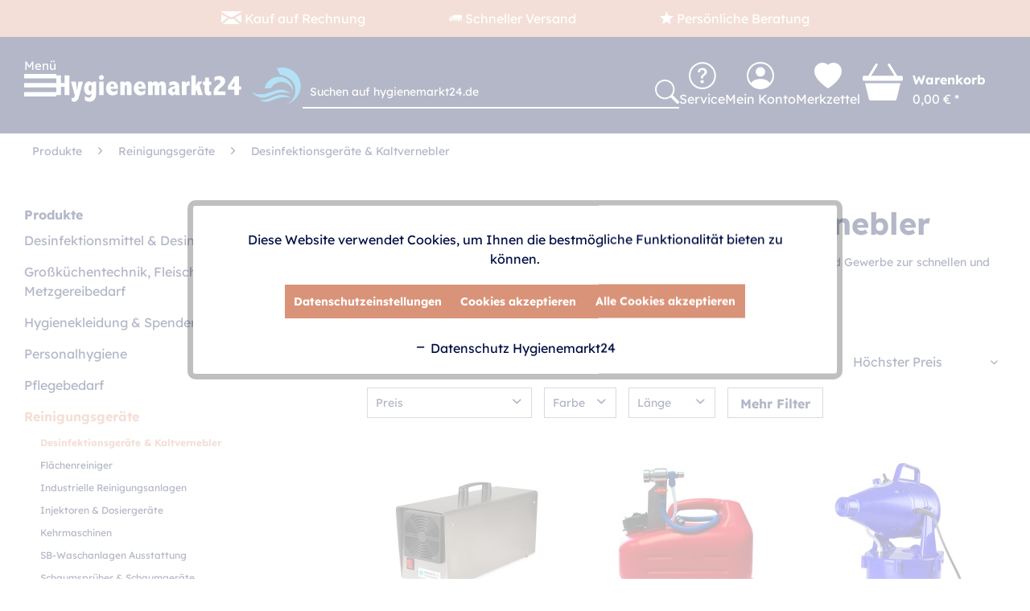

--- FILE ---
content_type: text/html; charset=UTF-8
request_url: https://www.hygienemarkt24.de/desinfektionsgeraete-kaltvernebler/
body_size: 29461
content:
<!DOCTYPE html>
<html class="no-js" lang="de" itemscope="itemscope" itemtype="https://schema.org/WebPage">
<head>
<meta charset="utf-8">
<meta name="author" content="Hygienemarkt24" />
<meta name="robots" content="index,follow" />
<meta name="revisit-after" content="7 days" />
<meta name="keywords" content="Desinfektionsgeräte, Kaltvernebler" />
<meta name="description" content="Desinfektionsgeräte &amp; Kaltvernebler zum Desinfizieren von Räumen und Fahrzeugen. Top-Preise ✔️ Schnelle Lieferung ➤ Jetzt kaufen!" />
<meta property="og:type" content="product" />
<meta property="og:site_name" content="Hygienemarkt24.de" />
<meta property="og:title" content="Desinfektionsgeräte &amp; Kaltvernebler" />
<meta property="og:description" content=" Desinfektionsgeräte&amp;amp;nbsp;und&amp;amp;nbsp;Kaltvernebler&amp;amp;nbsp;für den professionellen Einsatz in Industrie und Gewerbe zur schnellen und effizienten Raum-, Luft- und Flächendesinfektion. " />
<meta name="twitter:card" content="product" />
<meta name="twitter:site" content="Hygienemarkt24.de" />
<meta name="twitter:title" content="Desinfektionsgeräte &amp; Kaltvernebler" />
<meta name="twitter:description" content=" Desinfektionsgeräte&amp;amp;nbsp;und&amp;amp;nbsp;Kaltvernebler&amp;amp;nbsp;für den professionellen Einsatz in Industrie und Gewerbe zur schnellen und effizienten Raum-, Luft- und Flächendesinfektion. " />
<meta property="og:image" content="https://www.hygienemarkt24.de/media/image/a8/6d/75/Edelstahl-Ozongenerator-Ozomatic.webp" />
<meta name="twitter:image" content="https://www.hygienemarkt24.de/media/image/a8/6d/75/Edelstahl-Ozongenerator-Ozomatic.webp" />
<meta itemprop="copyrightHolder" content="Hygienemarkt24.de" />
<meta itemprop="copyrightYear" content="2014" />
<meta itemprop="isFamilyFriendly" content="True" />
<meta itemprop="image" content="https://www.hygienemarkt24.de/media/vector/f7/78/69/hm24_logo.svg" />
<meta name="viewport" content="width=device-width, initial-scale=1.0">
<meta name="mobile-web-app-capable" content="yes">
<meta name="apple-mobile-web-app-title" content="Hygienemarkt24.de">
<meta name="apple-mobile-web-app-capable" content="yes">
<meta name="apple-mobile-web-app-status-bar-style" content="default">
<link rel="apple-touch-icon-precomposed" href="https://www.hygienemarkt24.de/media/vector/e6/f3/e3/hm24_bildmarke.svg">
<link rel="shortcut icon" href="https://www.hygienemarkt24.de/media/vector/e6/f3/e3/hm24_bildmarke.svg">
<meta name="msapplication-navbutton-color" content="#000D42" />
<meta name="application-name" content="Hygienemarkt24.de" />
<meta name="msapplication-starturl" content="https://www.hygienemarkt24.de/" />
<meta name="msapplication-window" content="width=1024;height=768" />
<meta name="msapplication-TileImage" content="https://www.hygienemarkt24.de/media/vector/e6/f3/e3/hm24_bildmarke.svg">
<meta name="msapplication-TileColor" content="#000D42">
<meta name="theme-color" content="#000D42" />
<link rel="canonical" href="https://www.hygienemarkt24.de/desinfektionsgeraete-kaltvernebler/"/>
<title itemprop="name">Desinfektionsgeräte &amp; Kaltvernebler im Hygienemarkt24</title>
<link href="/web/cache/1768406204_d909837117dfe5f84a6f190cc89848fe.css" media="all" rel="stylesheet" type="text/css" />
<style type="text/css">
.dropdown-menu.wa-style-2 ul {
background: #ffffff;
color: #5f7285;
}
.dropdown-menu.wa-style-2 li:hover {
background: #e9e9f0;
}
.dropdown-menu.wa-style-2 a,
.dropdown-menu.wa-style-1 a:visited {
color: #5f7285;
}
.dropdown-menu.wa-style-2 li:hover > a,
.dropdown-menu.wa-style-2 li:hover > a:visited {
color: #5f7285;
}
</style>
<style>img.lazy,img.lazyloading {background: url("[data-uri]") no-repeat 50% 50%;background-size: 20%;}</style>
<link type="text/css" media="all" rel="stylesheet" href="/engine/Shopware/Plugins/Community/Frontend/sKUZOPreisAufAnfrage/view/frontend/_resources/styles/PreisAufAnfrage.css" />
<script>
dataLayer = window.dataLayer || [];
// Clear the previous ecommerce object
dataLayer.push({ ecommerce: null });
// Push regular datalayer
dataLayer.push ({"pageTitle":"Desinfektionsger\u00e4te & Kaltvernebler | Reinigungsger\u00e4te | Produkte | Hygienemarkt24.de","pageCategory":"Listing","pageSubCategory":"","pageCategoryID":419,"productCategoryPath":"Produkte\/Reinigungsger\u00e4te\/Desinfektionsger\u00e4te & Kaltvernebler","pageSubCategoryID":"","pageCountryCode":"de_DE","pageLanguageCode":"de","pageVersion":1,"pageTestVariation":"1","pageValue":1,"pageAttributes":"1","productID":"","productStyleID":"","productEAN":"","productName":"","productPrice":"","productCategory":"Desinfektionsger\u00e4te & Kaltvernebler","productCurrency":"","productColor":"","productRealColor":""});
// Push new GA4 tags
dataLayer.push({"event":"view_item_list","ecommerce":{"item_list_name":"Category","item_list_id":"Desinfektionsger\u00e4te & Kaltvernebler","items":[{"item_name":"Edelstahl Ozongenerator Ozomatic","item_id":"100.600.230","item_brand":"DW","price":895.33,"index":0,"quantity":1,"item_list_name":"Category","item_list_id":"Desinfektionsger\u00e4te & Kaltvernebler"},{"item_name":"Kaltvernebler MINI Pfalz Tec","item_id":"N80240210","item_brand":"HM24","price":375.38,"index":1,"quantity":1,"item_list_name":"Category","item_list_id":"Desinfektionsger\u00e4te & Kaltvernebler"},{"item_name":"Kaltnebelger\u00e4t Dry Blue","item_id":"114.300.100","item_brand":"DW","price":310.78,"index":2,"quantity":1,"item_list_name":"Category","item_list_id":"Desinfektionsger\u00e4te & Kaltvernebler"},{"item_name":"Kaltvernebler ES zur Raumdesinfektion","item_id":"114.100.100","item_brand":"DW","price":269,"index":3,"quantity":1,"item_list_name":"Category","item_list_id":"Desinfektionsger\u00e4te & Kaltvernebler"},{"item_name":"Kaltvernebler ST83, 1 Liter","item_id":"200083500","item_brand":"RM","price":169,"index":4,"quantity":1,"item_list_name":"Category","item_list_id":"Desinfektionsger\u00e4te & Kaltvernebler"},{"item_name":"Edelstahl Scheibenhalterung f\u00fcr Kaltvernebler ST83","item_id":"200083400","item_brand":"RM","price":53.17,"index":5,"quantity":1,"item_list_name":"Category","item_list_id":"Desinfektionsger\u00e4te & Kaltvernebler"},{"item_name":"Ersatzdeckel Kaltvernebler MINI","item_id":"301450006","item_brand":"HM24","price":8.25,"index":6,"quantity":1,"item_list_name":"Category","item_list_id":"Desinfektionsger\u00e4te & Kaltvernebler"}]}});
dataLayer.push({"visitorLoginState":"Logged Out","visitorType":"NOT LOGGED IN","visitorLifetimeValue":0,"visitorExistingCustomer":"No"});
// Push Remarketing tags
var google_tag_params = {ecomm_pagetype:"category",ecomm_pcat:["Desinfektionsger\u00e4te & Kaltvernebler"],ecomm_prodid:["100.600.230","N80240210","114.300.100","114.100.100","200083500","200083400","301450006"],ecomm_pname:"",ecomm_pvalue:"",ecomm_totalvalue:""};
dataLayer.push ({
'event':'remarketingTriggered',
'google_tag_params': window.google_tag_params
});
function gtag(){dataLayer.push(arguments);}
gtag('consent', 'default', {
ad_storage: 'denied',
analytics_storage: 'denied',
ad_user_data: 'denied',
ad_personalization: 'denied',
wait_for_update: 500,
});
</script>
<script>(function(w,d,s,l,i){w[l]=w[l]||[];w[l].push({'gtm.start':
new Date().getTime(),event:'gtm.js'});var f=d.getElementsByTagName(s)[0],
j=d.createElement(s),dl=l!='dataLayer'?'&l='+l:'';j.async=true;j.src=
'https://www.googletagmanager.com/gtm.js?id='+i+dl;f.parentNode.insertBefore(j,f);
})(window,document,'script','dataLayer','GTM-PDS5S48');</script>
</head>
<body class="
is--ctl-listing is--act-index             gtm-google-consentmode-active
" >
<noscript>
<iframe src="https://www.googletagmanager.com/ns.html?id=GTM-PDS5S48"
height="0"
width="0"
style="display:none;visibility:hidden">
</iframe>
</noscript>
<div data-paypalUnifiedMetaDataContainer="true"
data-paypalUnifiedRestoreOrderNumberUrl="https://www.hygienemarkt24.de/widgets/PaypalUnifiedOrderNumber/restoreOrderNumber"
class="is--hidden">
</div>
<div class="page-wrap">
<noscript class="noscript-main">
<div class="alert is--warning">
<div class="alert--icon">
<i class="icon--element icon--warning"></i>
</div>
<div class="alert--content">
Um Hygienemarkt24.de in vollem Umfang nutzen zu k&ouml;nnen, empfehlen wir Ihnen Javascript in Ihrem Browser zu aktiveren.
</div>
</div>
</noscript>
<header class="header-main">
<div class="topper-bar">
<div class="container block-group">
<div class="center">
<span><i class="icon--mail"></i> Kauf auf Rechnung</span>
<span><i class="icon--truck"></i> Schneller Versand</span>
<span><i class="icon--star"></i> Persönliche Beratung</span>
</div>
<div class="right">
Geschäftskunden exkl. MwSt.
</div>
</div>
</div>
<div class="container header--navigation">
<nav class="navigation-main">
<div class="container">
<input type="checkbox" id="mainmenu" />
<label for="mainmenu"></label>
<div class="navigation--list-wrapper">
<ul class="navigation--list container" role="menubar" itemscope="itemscope" itemtype="https://schema.org/SiteNavigationElement">
<li class="navigation--entry is--active" role="menuitem"><a class="navigation--link is--active" href="https://www.hygienemarkt24.de/produkte/" title="Produkte" aria-label="Produkte" itemprop="url"><span itemprop="name">Produkte</span></a></li><li class="navigation--entry" role="menuitem"><a class="navigation--link" href="/kontaktformular" title="Kontakt" aria-label="Kontakt" itemprop="url" target="_parent"><span itemprop="name">Kontakt</span></a></li>            </ul>
</div>
<div class="advanced-menu" data-advanced-menu="true" data-hoverDelay="0">
<div class="menu--container">
<div class="content--wrapper has--content">
<ul class="dropdown-menu wa-style-2">
<li>
<ul class="w-400 wa-style-2 level-0">
<li>
<a href="https://www.hygienemarkt24.de/desinfektionsmittel-desinfektionsspender/" title="Desinfektionsmittel &amp; Desinfektionsspender">Desinfektionsmittel & Desinfektionsspender</a>
<ul class="w-400 wa-style-2 level-1">
<li>
<a href="https://www.hygienemarkt24.de/desinfektionsmittel-desinfektionsspender/" title="Alle Produkte anzeigen">Alle Produkte anzeigen</a>
</li>
<li>
<a href="https://www.hygienemarkt24.de/covid-19-antigen-schnelltests/" title="COVID-19 Antigen Schnelltests">COVID-19 Antigen Schnelltests</a>
</li>
<li>
<a href="https://www.hygienemarkt24.de/desinfektionsmittelspender/" title="Desinfektionsmittelspender">Desinfektionsmittelspender</a>
</li>
<li>
<a href="https://www.hygienemarkt24.de/erste-hilfe-ausstattung/" title="Erste-Hilfe-Ausstattung">Erste-Hilfe-Ausstattung</a>
</li>
<li>
<a href="https://www.hygienemarkt24.de/flaechen-desinfektionstuecher/" title="Flächen Desinfektionstücher">Flächen Desinfektionstücher</a>
</li>
<li>
<a href="https://www.hygienemarkt24.de/flaechendesinfektionsmittel/" title="Flächendesinfektionsmittel">Flächendesinfektionsmittel</a>
</li>
<li>
<a href="https://www.hygienemarkt24.de/haendedesinfektionsmittel/" title="Händedesinfektionsmittel">Händedesinfektionsmittel</a>
</li>
</ul>
</li>
<li>
<a href="https://www.hygienemarkt24.de/grosskuechentechnik-fleischereibedarf-metzgereibedarf/" title="Großküchentechnik, Fleischereibedarf &amp; Metzgereibedarf">Großküchentechnik, Fleischereibedarf & Metzgereibedarf</a>
<ul class="w-400 wa-style-2 level-1">
<li>
<a href="https://www.hygienemarkt24.de/grosskuechentechnik-fleischereibedarf-metzgereibedarf/" title="Alle Produkte anzeigen">Alle Produkte anzeigen</a>
</li>
<li>
<a href="https://www.hygienemarkt24.de/detektierbare-produkte/" title="Detektierbare Produkte">Detektierbare Produkte</a>
<ul class="w-400 wa-style-2 level-2">
<li>
<a href="https://www.hygienemarkt24.de/detektierbare-produkte/" title="Alle Produkte anzeigen">Alle Produkte anzeigen</a>
</li>
<li>
<a href="https://www.hygienemarkt24.de/detektierbare-arbeitsmittel/" title="Detektierbare Arbeitsmittel">Detektierbare Arbeitsmittel</a>
</li>
<li>
<a href="https://www.hygienemarkt24.de/detektierbare-bueromaterialien/" title="Detektierbare Büromaterialien">Detektierbare Büromaterialien</a>
</li>
<li>
<a href="https://www.hygienemarkt24.de/detektierbare-erste-hilfe/" title="Detektierbare Erste Hilfe">Detektierbare Erste Hilfe</a>
</li>
<li>
<a href="https://www.hygienemarkt24.de/detektierbare-kleidung/" title="Detektierbare Kleidung">Detektierbare Kleidung</a>
</li>
</ul>
</li>
<li>
<a href="https://www.hygienemarkt24.de/edelstahl-kochkessel/" title="Edelstahl Kochkessel">Edelstahl Kochkessel</a>
</li>
<li>
<a href="https://www.hygienemarkt24.de/edelstahlmoebel/" title="Edelstahlmöbel">Edelstahlmöbel</a>
<ul class="w-400 wa-style-2 level-2">
<li>
<a href="https://www.hygienemarkt24.de/edelstahlmoebel/" title="Alle Produkte anzeigen">Alle Produkte anzeigen</a>
</li>
<li>
<a href="https://www.hygienemarkt24.de/edelstahl-arbeitsschraenke/" title="Edelstahl Arbeitsschränke">Edelstahl Arbeitsschränke</a>
</li>
<li>
<a href="https://www.hygienemarkt24.de/edelstahl-arbeitstische/" title="Edelstahl Arbeitstische">Edelstahl Arbeitstische</a>
</li>
<li>
<a href="https://www.hygienemarkt24.de/edelstahl-ausgussbecken/" title="Edelstahl Ausgussbecken">Edelstahl Ausgussbecken</a>
</li>
<li>
<a href="https://www.hygienemarkt24.de/edelstahlschraenke-ozonschraenke/" title="Edelstahlschränke &amp; Ozonschränke">Edelstahlschränke & Ozonschränke</a>
</li>
<li>
<a href="https://www.hygienemarkt24.de/edelstahl-spuelbecken/" title="Edelstahl Spülbecken">Edelstahl Spülbecken</a>
</li>
<li>
<a href="https://www.hygienemarkt24.de/edelstahl-spuelschraenke/" title="Edelstahl Spülschränke">Edelstahl Spülschränke</a>
</li>
<li>
<a href="https://www.hygienemarkt24.de/edelstahl-spueltische/" title="Edelstahl Spültische">Edelstahl Spültische</a>
</li>
<li>
<a href="https://www.hygienemarkt24.de/edelstahl-topfspueltische/" title="Edelstahl Topfspültische">Edelstahl Topfspültische</a>
</li>
</ul>
</li>
<li>
<a href="https://www.hygienemarkt24.de/elektrische-insektenvernichter/" title="Elektrische Insektenvernichter">Elektrische Insektenvernichter</a>
</li>
<li>
<a href="https://www.hygienemarkt24.de/gastrobrausen-geschirrbrausen/" title="Gastrobrausen &amp; Geschirrbrausen">Gastrobrausen & Geschirrbrausen</a>
</li>
<li>
<a href="https://www.hygienemarkt24.de/laborbedarf/" title="Laborbedarf">Laborbedarf</a>
</li>
<li>
<a href="https://www.hygienemarkt24.de/messer-messerkoerbe-messersterilisatoren/" title="Messer, Messerkörbe &amp; Messersterilisatoren">Messer, Messerkörbe & Messersterilisatoren</a>
</li>
<li>
<a href="https://www.hygienemarkt24.de/reinigungszubehoer/" title="Reinigungszubehör">Reinigungszubehör</a>
</li>
<li>
<a href="https://www.hygienemarkt24.de/sicherheitsschuhe/" title="Sicherheitsschuhe">Sicherheitsschuhe</a>
</li>
<li>
<a href="https://www.hygienemarkt24.de/transportgeraete/" title="Transportgeräte">Transportgeräte</a>
</li>
</ul>
</li>
<li>
<a href="https://www.hygienemarkt24.de/hygienekleidung-spendersysteme/" title="Hygienekleidung &amp; Spendersysteme">Hygienekleidung & Spendersysteme</a>
<ul class="w-400 wa-style-2 level-1">
<li>
<a href="https://www.hygienemarkt24.de/hygienekleidung-spendersysteme/" title="Alle Produkte anzeigen">Alle Produkte anzeigen</a>
</li>
<li>
<a href="https://www.hygienemarkt24.de/aermelschoner-schutzaermel/" title="Ärmelschoner &amp; Schutzärmel">Ärmelschoner & Schutzärmel</a>
</li>
<li>
<a href="https://www.hygienemarkt24.de/einmalhandschuhe/" title="Einmalhandschuhe">Einmalhandschuhe</a>
</li>
<li>
<a href="https://www.hygienemarkt24.de/einwegkittel-einwegschuerzen/" title="Einwegkittel &amp; Einwegschürzen">Einwegkittel & Einwegschürzen</a>
</li>
<li>
<a href="https://www.hygienemarkt24.de/einweghauben/" title="Einweghauben">Einweghauben</a>
</li>
<li>
<a href="https://www.hygienemarkt24.de/op-masken-mundschutz/" title="OP Masken &amp; Mundschutz">OP Masken & Mundschutz</a>
</li>
<li>
<a href="https://www.hygienemarkt24.de/schuhueberzieher-ueberschuhe/" title="Schuhüberzieher &amp; Überschuhe">Schuhüberzieher & Überschuhe</a>
</li>
<li>
<a href="https://www.hygienemarkt24.de/spendersysteme-spenderhalter/" title="Spendersysteme &amp; Spenderhalter">Spendersysteme & Spenderhalter</a>
</li>
</ul>
</li>
<li>
<a href="https://www.hygienemarkt24.de/personalhygiene/" title="Personalhygiene">Personalhygiene</a>
<ul class="w-400 wa-style-2 level-1">
<li>
<a href="https://www.hygienemarkt24.de/personalhygiene/" title="Alle Produkte anzeigen">Alle Produkte anzeigen</a>
</li>
<li>
<a href="https://www.hygienemarkt24.de/desinfektionsmatten-schuhdesinfektionsgeraete/" title="Desinfektionsmatten &amp; Schuhdesinfektionsgeräte">Desinfektionsmatten & Schuhdesinfektionsgeräte</a>
</li>
<li>
<a href="https://www.hygienemarkt24.de/drehkreuze/" title="Drehkreuze">Drehkreuze</a>
</li>
<li>
<a href="https://www.hygienemarkt24.de/hygieneschleusen-hygienecenter/" title="Hygieneschleusen &amp; Hygienecenter">Hygieneschleusen & Hygienecenter</a>
</li>
<li>
<a href="https://www.hygienemarkt24.de/muelleimer-muellsaecke/" title="Mülleimer &amp; Müllsäcke">Mülleimer & Müllsäcke</a>
<ul class="w-400 wa-style-2 level-2">
<li>
<a href="https://www.hygienemarkt24.de/muelleimer-muellsaecke/" title="Alle Produkte anzeigen">Alle Produkte anzeigen</a>
</li>
<li>
<a href="https://www.hygienemarkt24.de/abfallbehaelter-muellsackhalter/" title="Abfallbehälter &amp; Müllsackhalter">Abfallbehälter & Müllsackhalter</a>
</li>
<li>
<a href="https://www.hygienemarkt24.de/muellbeutel-muellsaecke/" title="Müllbeutel &amp; Müllsäcke">Müllbeutel & Müllsäcke</a>
</li>
</ul>
</li>
<li>
<a href="https://www.hygienemarkt24.de/papierhandtuecher-papierhandtuchspender/" title="Papierhandtücher &amp; Papierhandtuchspender">Papierhandtücher & Papierhandtuchspender</a>
</li>
<li>
<a href="https://www.hygienemarkt24.de/putztuchrollen-putztuchrollenhalter/" title="Putztuchrollen &amp; Putztuchrollenhalter">Putztuchrollen & Putztuchrollenhalter</a>
</li>
<li>
<a href="https://www.hygienemarkt24.de/schuerzenhalter-stiefelhalter/" title="Schürzenhalter &amp; Stiefelhalter">Schürzenhalter & Stiefelhalter</a>
</li>
<li>
<a href="https://www.hygienemarkt24.de/seifenspender-desinfektionsspender/" title="Seifenspender &amp; Desinfektionsspender">Seifenspender & Desinfektionsspender</a>
</li>
<li>
<a href="https://www.hygienemarkt24.de/stiefelwaschanlagen-sohlenreiniger/" title="Stiefelwaschanlagen &amp; Sohlenreiniger">Stiefelwaschanlagen & Sohlenreiniger</a>
</li>
</ul>
</li>
<li>
<a href="https://www.hygienemarkt24.de/pflegebedarf/" title="Pflegebedarf">Pflegebedarf</a>
</li>
<li>
<a href="https://www.hygienemarkt24.de/reinigungsgeraete/" title="Reinigungsgeräte">Reinigungsgeräte</a>
<ul class="w-400 wa-style-2 level-1">
<li>
<a href="https://www.hygienemarkt24.de/reinigungsgeraete/" title="Alle Produkte anzeigen">Alle Produkte anzeigen</a>
</li>
<li>
<a href="https://www.hygienemarkt24.de/desinfektionsgeraete-kaltvernebler/" title="Desinfektionsgeräte &amp; Kaltvernebler">Desinfektionsgeräte & Kaltvernebler</a>
</li>
<li>
<a href="https://www.hygienemarkt24.de/flaechenreiniger/" title="Flächenreiniger">Flächenreiniger</a>
</li>
<li>
<a href="https://www.hygienemarkt24.de/industrielle-reinigungsanlagen/" title="Industrielle Reinigungsanlagen">Industrielle Reinigungsanlagen</a>
</li>
<li>
<a href="https://www.hygienemarkt24.de/injektoren-dosiergeraete/" title="Injektoren &amp; Dosiergeräte">Injektoren & Dosiergeräte</a>
</li>
<li>
<a href="https://www.hygienemarkt24.de/kehrmaschinen/" title="Kehrmaschinen">Kehrmaschinen</a>
</li>
<li>
<a href="https://www.hygienemarkt24.de/sb-waschanlagen-ausstattung/" title="SB-Waschanlagen Ausstattung">SB-Waschanlagen Ausstattung</a>
<ul class="w-400 wa-style-2 level-2">
<li>
<a href="https://www.hygienemarkt24.de/sb-waschanlagen-ausstattung/" title="Alle Produkte anzeigen">Alle Produkte anzeigen</a>
</li>
<li>
<a href="https://www.hygienemarkt24.de/autowaschbuersten-waschbuerstenlanzen/" title="Autowaschbürsten &amp; Waschbürstenlanzen">Autowaschbürsten & Waschbürstenlanzen</a>
</li>
<li>
<a href="https://www.hygienemarkt24.de/hochdruckpistolen-fuer-sb-waschanlagen/" title="Hochdruckpistolen für SB-Waschanlagen">Hochdruckpistolen für SB-Waschanlagen</a>
</li>
<li>
<a href="https://www.hygienemarkt24.de/hochdruckschlaeuche-fuer-sb-waschanlagen/" title="Hochdruckschläuche für SB-Waschanlagen">Hochdruckschläuche für SB-Waschanlagen</a>
</li>
<li>
<a href="https://www.hygienemarkt24.de/sb-waschplatzausstattung" title="SB-Waschplatzausstattung">SB-Waschplatzausstattung</a>
</li>
</ul>
</li>
<li>
<a href="https://www.hygienemarkt24.de/schaumsprueher-schaumgeraete/" title="Schaumsprüher &amp; Schaumgeräte">Schaumsprüher & Schaumgeräte</a>
</li>
<li>
<a href="https://www.hygienemarkt24.de/spruehgeraete/" title="Sprühgeräte">Sprühgeräte</a>
<ul class="w-400 wa-style-2 level-2">
<li>
<a href="https://www.hygienemarkt24.de/spruehgeraete/" title="Alle Produkte anzeigen">Alle Produkte anzeigen</a>
</li>
<li>
<a href="https://www.hygienemarkt24.de/akku-spruehgeraete/" title="Akku Sprühgeräte">Akku Sprühgeräte</a>
</li>
<li>
<a href="https://www.hygienemarkt24.de/druckspruehgeraete/" title="Drucksprühgeräte">Drucksprühgeräte</a>
</li>
<li>
<a href="https://www.hygienemarkt24.de/edelstahl-spruehgeraete/" title="Edelstahl Sprühgeräte">Edelstahl Sprühgeräte</a>
</li>
</ul>
</li>
<li>
<a href="https://www.hygienemarkt24.de/vermop-reinigungsgeraete/" title="Vermop Reinigungsgeräte">Vermop Reinigungsgeräte</a>
</li>
<li>
<a href="https://www.hygienemarkt24.de/vikan-reinigungsgeraete/" title="Vikan Reinigungsgeräte">Vikan Reinigungsgeräte</a>
<ul class="w-400 wa-style-2 level-2">
<li>
<a href="https://www.hygienemarkt24.de/vikan-reinigungsgeraete/" title="Alle Produkte anzeigen">Alle Produkte anzeigen</a>
</li>
<li>
<a href="https://www.hygienemarkt24.de/vikan-autowaschbuersten-felgenbuersten/" title="Vikan Autowaschbürsten &amp; Felgenbürsten">Vikan Autowaschbürsten & Felgenbürsten</a>
</li>
<li>
<a href="https://www.hygienemarkt24.de/vikan-besen-handfeger/" title="Vikan Besen &amp; Handfeger">Vikan Besen & Handfeger</a>
</li>
<li>
<a href="https://www.hygienemarkt24.de/vikan-buersten-schrubber/" title="Vikan Bürsten &amp; Schrubber">Vikan Bürsten & Schrubber</a>
</li>
<li>
<a href="https://www.hygienemarkt24.de/vikan-eimer/" title="Vikan Eimer">Vikan Eimer</a>
</li>
<li>
<a href="https://www.hygienemarkt24.de/vikan-handschaufeln/" title="Vikan Handschaufeln">Vikan Handschaufeln</a>
</li>
<li>
<a href="https://www.hygienemarkt24.de/vikan-ruehrloeffel/" title="Vikan Rührlöffel">Vikan Rührlöffel</a>
</li>
<li>
<a href="https://www.hygienemarkt24.de/vikan-schaber-spachteln/" title="Vikan Schaber &amp; Spachteln">Vikan Schaber & Spachteln</a>
</li>
<li>
<a href="https://www.hygienemarkt24.de/vikan-stiele/" title="Vikan Stiele">Vikan Stiele</a>
</li>
<li>
<a href="https://www.hygienemarkt24.de/vikan-wandhalterungen/" title="Vikan Wandhalterungen">Vikan Wandhalterungen</a>
</li>
<li>
<a href="https://www.hygienemarkt24.de/vikan-wasserabzieher/" title="Vikan Wasserabzieher">Vikan Wasserabzieher</a>
</li>
</ul>
</li>
</ul>
</li>
<li>
<a href="https://www.hygienemarkt24.de/reinigungsmittel/" title="Reinigungsmittel">Reinigungsmittel</a>
<ul class="w-400 wa-style-2 level-1">
<li>
<a href="https://www.hygienemarkt24.de/reinigungsmittel/" title="Alle Produkte anzeigen">Alle Produkte anzeigen</a>
</li>
<li>
<a href="https://www.hygienemarkt24.de/auffangwannen-gefahrstofflagerung/" title="Auffangwannen &amp; Gefahrstofflagerung">Auffangwannen & Gefahrstofflagerung</a>
</li>
<li>
<a href="https://www.hygienemarkt24.de/gastro-kuechenreiniger/" title="Gastro- &amp; Küchenreiniger">Gastro- & Küchenreiniger</a>
</li>
<li>
<a href="https://www.hygienemarkt24.de/reinigungschemikalien/" title="Reinigungschemikalien">Reinigungschemikalien</a>
</li>
<li>
<a href="https://www.hygienemarkt24.de/seifen-cremes/" title="Seifen &amp; Cremes">Seifen & Cremes</a>
</li>
<li>
<a href="https://www.hygienemarkt24.de/waschmittel-waschhilfsmittel/" title="Waschmittel &amp; Waschhilfsmittel">Waschmittel & Waschhilfsmittel</a>
</li>
</ul>
</li>
<li>
<a href="https://www.hygienemarkt24.de/reinigungspistolen/" title="Reinigungspistolen">Reinigungspistolen</a>
<ul class="w-400 wa-style-2 level-1">
<li>
<a href="https://www.hygienemarkt24.de/reinigungspistolen/" title="Alle Produkte anzeigen">Alle Produkte anzeigen</a>
</li>
<li>
<a href="https://www.hygienemarkt24.de/dampfpistolen/" title="Dampfpistolen">Dampfpistolen</a>
</li>
<li>
<a href="https://www.hygienemarkt24.de/edelstahl-kugelhaehne/" title="Edelstahl Kugelhähne">Edelstahl Kugelhähne</a>
</li>
<li>
<a href="https://www.hygienemarkt24.de/reinigungspistolen-bis-25-bar/" title="Reinigungspistolen bis 25 bar">Reinigungspistolen bis 25 bar</a>
</li>
<li>
<a href="https://www.hygienemarkt24.de/reinigungspistolen-bis-125-bar/" title="Reinigungspistolen bis 125 bar">Reinigungspistolen bis 125 bar</a>
</li>
<li>
<a href="https://www.hygienemarkt24.de/reinigungspistolen-bis-310-bar/" title="Reinigungspistolen bis 310 bar">Reinigungspistolen bis 310 bar</a>
</li>
<li>
<a href="https://www.hygienemarkt24.de/schaumlanzen-spuellanzen/" title="Schaumlanzen &amp; Spüllanzen">Schaumlanzen & Spüllanzen</a>
</li>
<li>
<a href="https://www.hygienemarkt24.de/schaumpistolen/" title="Schaumpistolen">Schaumpistolen</a>
</li>
<li>
<a href="https://www.hygienemarkt24.de/zubehoer-reinigungspistolen/" title="Zubehör Reinigungspistolen">Zubehör Reinigungspistolen</a>
<ul class="w-400 wa-style-2 level-2">
<li>
<a href="https://www.hygienemarkt24.de/zubehoer-reinigungspistolen/" title="Alle Produkte anzeigen">Alle Produkte anzeigen</a>
</li>
<li>
<a href="https://www.hygienemarkt24.de/anschluesse-kupplungen/" title="Anschlüsse &amp; Kupplungen">Anschlüsse & Kupplungen</a>
</li>
<li>
<a href="https://www.hygienemarkt24.de/drehgelenke-fuer-reinigungspistolen/" title="Drehgelenke für Reinigungspistolen">Drehgelenke für Reinigungspistolen</a>
</li>
<li>
<a href="https://www.hygienemarkt24.de/duesenschutz-duesenhalter/" title="Düsenschutz &amp; Düsenhalter">Düsenschutz & Düsenhalter</a>
</li>
<li>
<a href="https://www.hygienemarkt24.de/ersatzteile-fuer-reinigungspistolen/" title="Ersatzteile für Reinigungspistolen">Ersatzteile für Reinigungspistolen</a>
</li>
<li>
<a href="https://www.hygienemarkt24.de/hochdruckduesen-schaumduesen/" title="Hochdruckdüsen &amp; Schaumdüsen">Hochdruckdüsen & Schaumdüsen</a>
</li>
</ul>
</li>
</ul>
</li>
<li>
<a href="https://www.hygienemarkt24.de/sanitaertechnik-sanitaerausstattung/" title="Sanitärtechnik &amp; Sanitärausstattung">Sanitärtechnik & Sanitärausstattung</a>
<ul class="w-400 wa-style-2 level-1">
<li>
<a href="https://www.hygienemarkt24.de/sanitaertechnik-sanitaerausstattung/" title="Alle Produkte anzeigen">Alle Produkte anzeigen</a>
</li>
<li>
<a href="https://www.hygienemarkt24.de/badaccessoires-zubehoer/" title="Badaccessoires &amp; Zubehör">Badaccessoires & Zubehör</a>
<ul class="w-400 wa-style-2 level-2">
<li>
<a href="https://www.hygienemarkt24.de/badaccessoires-zubehoer/" title="Alle Produkte anzeigen">Alle Produkte anzeigen</a>
</li>
<li>
<a href="https://www.hygienemarkt24.de/edelstahl-spiegel/" title="Edelstahl Spiegel">Edelstahl Spiegel</a>
</li>
<li>
<a href="https://www.hygienemarkt24.de/edelstahl-wc-buerstengarnituren/" title="Edelstahl WC-Bürstengarnituren">Edelstahl WC-Bürstengarnituren</a>
</li>
<li>
<a href="https://www.hygienemarkt24.de/haltegriffe-stuetzklappgriffe/" title="Haltegriffe &amp; Stützklappgriffe">Haltegriffe & Stützklappgriffe</a>
</li>
<li>
<a href="https://www.hygienemarkt24.de/haendetrockner/" title="Händetrockner">Händetrockner</a>
</li>
<li>
<a href="https://www.hygienemarkt24.de/hygienebeutelhalter-hygienebeutel/" title="Hygienebeutelhalter &amp; Hygienebeutel">Hygienebeutelhalter & Hygienebeutel</a>
</li>
<li>
<a href="https://www.hygienemarkt24.de/toilettenpapierhalter-toilettenpapier/" title="Toilettenpapierhalter &amp; Toilettenpapier">Toilettenpapierhalter & Toilettenpapier</a>
</li>
<li>
<a href="https://www.hygienemarkt24.de/sanitaerzubehoer-sanitaerinstallation/" title="Sanitärzubehör &amp; Sanitärinstallation">Sanitärzubehör & Sanitärinstallation</a>
</li>
</ul>
</li>
<li>
<a href="https://www.hygienemarkt24.de/drueckerplatten-betaetigungsplatten/" title="Drückerplatten &amp; Betätigungsplatten">Drückerplatten & Betätigungsplatten</a>
</li>
<li>
<a href="https://www.hygienemarkt24.de/duschsysteme/" title="Duschsysteme">Duschsysteme</a>
<ul class="w-400 wa-style-2 level-2">
<li>
<a href="https://www.hygienemarkt24.de/duschsysteme/" title="Alle Produkte anzeigen">Alle Produkte anzeigen</a>
</li>
<li>
<a href="https://www.hygienemarkt24.de/duscharmaturen/" title="Duscharmaturen">Duscharmaturen</a>
</li>
<li>
<a href="https://www.hygienemarkt24.de/duschkoepfe/" title="Duschköpfe">Duschköpfe</a>
</li>
<li>
<a href="https://www.hygienemarkt24.de/edelstahl-duschpaneele/" title="Edelstahl Duschpaneele">Edelstahl Duschpaneele</a>
</li>
<li>
<a href="https://www.hygienemarkt24.de/edelstahl-duschrinnen/" title="Edelstahl Duschrinnen">Edelstahl Duschrinnen</a>
</li>
<li>
<a href="https://www.hygienemarkt24.de/edelstahl-duschwannen/" title="Edelstahl Duschwannen">Edelstahl Duschwannen</a>
</li>
<li>
<a href="https://www.hygienemarkt24.de/muenzzeitzaehler-muenzkassierer/" title="Münzzeitzähler &amp; Münzkassierer">Münzzeitzähler & Münzkassierer</a>
</li>
</ul>
</li>
<li>
<a href="https://www.hygienemarkt24.de/edelstahl-badewannen/" title="Edelstahl Badewannen">Edelstahl Badewannen</a>
</li>
<li>
<a href="https://www.hygienemarkt24.de/edelstahl-toiletten-wc-kombinationen/" title="Edelstahl Toiletten &amp; WC-Kombinationen">Edelstahl Toiletten & WC-Kombinationen</a>
</li>
<li>
<a href="https://www.hygienemarkt24.de/edelstahl-waschbecken-waschtische/" title="Edelstahl Waschbecken &amp; Waschtische">Edelstahl Waschbecken & Waschtische</a>
<ul class="w-400 wa-style-2 level-2">
<li>
<a href="https://www.hygienemarkt24.de/edelstahl-waschbecken-waschtische/" title="Alle Produkte anzeigen">Alle Produkte anzeigen</a>
</li>
<li>
<a href="https://www.hygienemarkt24.de/edelstahl-einbauwaschbecken/" title="Edelstahl Einbauwaschbecken">Edelstahl Einbauwaschbecken</a>
</li>
<li>
<a href="https://www.hygienemarkt24.de/edelstahl-handwaschbecken/" title="Edelstahl Handwaschbecken">Edelstahl Handwaschbecken</a>
</li>
<li>
<a href="https://www.hygienemarkt24.de/edelstahl-waschbecken-mit-armatur/" title="Edelstahl Waschbecken mit Armatur">Edelstahl Waschbecken mit Armatur</a>
</li>
<li>
<a href="https://www.hygienemarkt24.de/mobile-waschbecken-mit-wassertank/" title="Mobile Waschbecken mit Wassertank">Mobile Waschbecken mit Wassertank</a>
</li>
<li>
<a href="https://www.hygienemarkt24.de/sicherheitsserie/" title="Sicherheitsserie">Sicherheitsserie</a>
</li>
</ul>
</li>
<li>
<a href="https://www.hygienemarkt24.de/edelstahl-waschrinnen/" title="Edelstahl Waschrinnen">Edelstahl Waschrinnen</a>
</li>
<li>
<a href="https://www.hygienemarkt24.de/urinale-urinalrinnen-urinal-steuerungen/" title="Urinale, Urinalrinnen &amp; Urinal Steuerungen">Urinale, Urinalrinnen & Urinal Steuerungen</a>
<ul class="w-400 wa-style-2 level-2">
<li>
<a href="https://www.hygienemarkt24.de/urinale-urinalrinnen-urinal-steuerungen/" title="Alle Produkte anzeigen">Alle Produkte anzeigen</a>
</li>
<li>
<a href="https://www.hygienemarkt24.de/edelstahl-urinale/" title="Edelstahl Urinale">Edelstahl Urinale</a>
</li>
<li>
<a href="https://www.hygienemarkt24.de/edelstahl-urinalrinnen/" title="Edelstahl Urinalrinnen">Edelstahl Urinalrinnen</a>
</li>
<li>
<a href="https://www.hygienemarkt24.de/urinale-aus-sanitaerkeramik/" title="Urinale aus Sanitärkeramik">Urinale aus Sanitärkeramik</a>
</li>
<li>
<a href="https://www.hygienemarkt24.de/urinal-spuelungen-urinalsteuerungen/" title="Urinal Spülungen &amp; Urinalsteuerungen">Urinal Spülungen & Urinalsteuerungen</a>
</li>
<li>
<a href="https://www.hygienemarkt24.de/schamwaende/" title="Schamwände">Schamwände</a>
</li>
</ul>
</li>
<li>
<a href="https://www.hygienemarkt24.de/vorwandelemente/" title="Vorwandelemente">Vorwandelemente</a>
</li>
<li>
<a href="https://www.hygienemarkt24.de/waschtischarmaturen/" title="Waschtischarmaturen">Waschtischarmaturen</a>
<ul class="w-400 wa-style-2 level-2">
<li>
<a href="https://www.hygienemarkt24.de/waschtischarmaturen/" title="Alle Produkte anzeigen">Alle Produkte anzeigen</a>
</li>
<li>
<a href="https://www.hygienemarkt24.de/kaltwasserhahn/" title="Kaltwasserhahn">Kaltwasserhahn</a>
</li>
<li>
<a href="https://www.hygienemarkt24.de/sensor-waschtischarmaturen/" title="Sensor Waschtischarmaturen">Sensor Waschtischarmaturen</a>
</li>
<li>
<a href="https://www.hygienemarkt24.de/wandarmaturen/" title="Wandarmaturen">Wandarmaturen</a>
</li>
</ul>
</li>
<li>
<a href="https://www.hygienemarkt24.de/wasserspender-mit-festwasseranschluss/" title="Wasserspender mit Festwasseranschluss">Wasserspender mit Festwasseranschluss</a>
</li>
</ul>
</li>
<li>
<a href="https://www.hygienemarkt24.de/schlauchaufroller/" title="Schlauchaufroller">Schlauchaufroller</a>
<ul class="w-400 wa-style-2 level-1">
<li>
<a href="https://www.hygienemarkt24.de/schlauchaufroller/" title="Alle Produkte anzeigen">Alle Produkte anzeigen</a>
</li>
<li>
<a href="https://www.hygienemarkt24.de/https//www.hygienemarkt24.de/automatische-schlauchaufroller" title="Schlauchaufroller Wasser &amp; Luft">Schlauchaufroller Wasser & Luft</a>
</li>
<li>
<a href="https://www.hygienemarkt24.de/schlauchaufroller-mit-schlauch/" title="Schlauchaufroller mit Schlauch">Schlauchaufroller mit Schlauch</a>
</li>
<li>
<a href="https://www.hygienemarkt24.de/schlauchaufroller-fuer-trinkwasser-fluessige-lebensmittel/" title="Schlauchaufroller für Trinkwasser &amp; flüssige Lebensmittel">Schlauchaufroller für Trinkwasser & flüssige Lebensmittel</a>
</li>
<li>
<a href="https://www.hygienemarkt24.de/schlauchaufroller-industrie-fuer-diesel-oel-adblue-weitere-medien/" title="Schlauchaufroller Industrie für Diesel, Öl, AdBlue &amp; weitere Medien">Schlauchaufroller Industrie für Diesel, Öl, AdBlue & weitere Medien</a>
</li>
<li>
<a href="https://www.hygienemarkt24.de/schlauchaufroller-atex/" title="Schlauchaufroller ATEX">Schlauchaufroller ATEX</a>
</li>
<li>
<a href="https://www.hygienemarkt24.de/schlauchaufroller-fuer-dampf/" title="Schlauchaufroller für Dampf">Schlauchaufroller für Dampf</a>
</li>
<li>
<a href="https://www.hygienemarkt24.de/druckluftschlauch-aufroller/" title="Druckluftschlauch Aufroller">Druckluftschlauch Aufroller</a>
</li>
<li>
<a href="https://www.hygienemarkt24.de/elektrische-schlauchaufroller/" title="Elektrische Schlauchaufroller">Elektrische Schlauchaufroller</a>
</li>
<li>
<a href="https://www.hygienemarkt24.de/manuelle-schlauchaufroller/" title="Manuelle Schlauchaufroller">Manuelle Schlauchaufroller</a>
</li>
<li>
<a href="https://www.hygienemarkt24.de/zubehoer-schlauchaufroller/" title="Zubehör Schlauchaufroller">Zubehör Schlauchaufroller</a>
<ul class="w-400 wa-style-2 level-2">
<li>
<a href="https://www.hygienemarkt24.de/zubehoer-schlauchaufroller/" title="Alle Produkte anzeigen">Alle Produkte anzeigen</a>
</li>
<li>
<a href="https://www.hygienemarkt24.de/drehgelenke-weiteres-zubehoer/" title="Drehgelenke &amp; weiteres Zubehör">Drehgelenke & weiteres Zubehör</a>
</li>
<li>
<a href="https://www.hygienemarkt24.de/fahrwagen-schlauchwagen/" title="Fahrwagen &amp; Schlauchwagen">Fahrwagen & Schlauchwagen</a>
</li>
<li>
<a href="https://www.hygienemarkt24.de/schwenkhalter-fuer-schlauchaufroller/" title="Schwenkhalter für Schlauchaufroller">Schwenkhalter für Schlauchaufroller</a>
</li>
</ul>
</li>
</ul>
</li>
<li>
<a href="https://www.hygienemarkt24.de/schlaeuche/" title="Schläuche">Schläuche</a>
<ul class="w-400 wa-style-2 level-1">
<li>
<a href="https://www.hygienemarkt24.de/schlaeuche/" title="Alle Produkte anzeigen">Alle Produkte anzeigen</a>
</li>
<li>
<a href="https://www.hygienemarkt24.de/hochdruckschlaeuche/" title="Hochdruckschläuche">Hochdruckschläuche</a>
</li>
<li>
<a href="https://www.hygienemarkt24.de/kanalspuelschlaeuche/" title="Kanalspülschläuche">Kanalspülschläuche</a>
</li>
<li>
<a href="https://www.hygienemarkt24.de/lebensmittelschlaeuche/" title="Lebensmittelschläuche">Lebensmittelschläuche</a>
</li>
<li>
<a href="https://www.hygienemarkt24.de/trinkwasserschlaeuche/" title="Trinkwasserschläuche">Trinkwasserschläuche</a>
</li>
<li>
<a href="https://www.hygienemarkt24.de/wasserschlaeuche/" title="Wasserschläuche">Wasserschläuche</a>
</li>
<li>
<a href="https://www.hygienemarkt24.de/zubehoer-schlaeuche/" title="Zubehör Schläuche">Zubehör Schläuche</a>
<ul class="w-400 wa-style-2 level-2">
<li>
<a href="https://www.hygienemarkt24.de/zubehoer-schlaeuche/" title="Alle Produkte anzeigen">Alle Produkte anzeigen</a>
</li>
<li>
<a href="https://www.hygienemarkt24.de/kanal-und-rohrreinigungsduesen/" title="Kanal- und Rohrreinigungsdüsen">Kanal- und Rohrreinigungsdüsen</a>
</li>
<li>
<a href="https://www.hygienemarkt24.de/knickschutz/" title="Knickschutz">Knickschutz</a>
</li>
<li>
<a href="https://www.hygienemarkt24.de/presshuelsen-pressnippel/" title="Presshülsen &amp; Pressnippel">Presshülsen & Pressnippel</a>
</li>
<li>
<a href="https://www.hygienemarkt24.de/schlauchhalter/" title="Schlauchhalter">Schlauchhalter</a>
</li>
<li>
<a href="https://www.hygienemarkt24.de/schlauchkupplungen-schlauchtuellen/" title="Schlauchkupplungen &amp; Schlauchtüllen">Schlauchkupplungen & Schlauchtüllen</a>
</li>
<li>
<a href="https://www.hygienemarkt24.de/schraubarmaturen/" title="Schraubarmaturen">Schraubarmaturen</a>
</li>
</ul>
</li>
</ul>
</li>
</ul>
</li>
</ul>
</div>
</div>
<div class="menu--container">
</div>
</div>
<div class="advanced-menu" data-advanced-menu="true" data-hoverDelay="0">
<div class="menu--container">
<div class="button-container">
<a href="https://www.hygienemarkt24.de/produkte/" class="button--category" aria-label="Zur Kategorie Produkte" title="Zur Kategorie Produkte">
<i class="icon--arrow-right"></i>
Zur Kategorie Produkte
</a>
<span class="button--close">
<i class="icon--cross"></i>
</span>
</div>
<div class="content--wrapper has--teaser">
<div class="menu--teaser" style="width: 100%;">
<div class="teaser--headline">Produktsortiment Hygienemarkt24</div>
<div class="teaser--text">
Entdecken Sie unser umfangreiches Produktsortiment an Hygienetechnik und Reinigungsbedarf.
<a class="teaser--text-link" href="https://www.hygienemarkt24.de/produkte/" aria-label="mehr erfahren" title="mehr erfahren">
mehr erfahren
</a>
</div>
</div>
</div>
</div>
<div class="menu--container">
<div class="button-container">
<a href="/kontaktformular" class="button--category" aria-label="Zur Kategorie Kontakt" title="Zur Kategorie Kontakt">
<i class="icon--arrow-right"></i>
Zur Kategorie Kontakt
</a>
<span class="button--close">
<i class="icon--cross"></i>
</span>
</div>
</div>
</div>
</div>
</nav>
<div class="logo-main block-group" role="banner">
<div class="logo--shop block">
<a class="logo--link" href="https://www.hygienemarkt24.de/" title="Hygienemarkt24.de - zur Startseite wechseln">
<picture>
<source srcset="https://www.hygienemarkt24.de/media/vector/f7/78/69/hm24_logo.svg" media="(min-width: 78.75em)">
<source srcset="https://www.hygienemarkt24.de/media/vector/e6/f3/e3/hm24_bildmarke.svg" media="(min-width: 64em)">
<source srcset="https://www.hygienemarkt24.de/media/vector/e6/f3/e3/hm24_bildmarke.svg" media="(min-width: 48em)">
<img srcset="https://www.hygienemarkt24.de/media/vector/e6/f3/e3/hm24_bildmarke.svg" alt="Hygienemarkt24.de - zur Startseite wechseln" />
</picture>
</a>
</div>
</div>
<div class="navigation--entry entry--search" role="menuitem" data-search="true" aria-haspopup="true" data-minLength="3">
<a class="btn entry--link entry--trigger" href="#show-hide--search" title="Suche anzeigen / schließen" aria-label="Suche anzeigen / schließen">
<i class="icon--search"></i>
<span class="search--display">Suchen</span>
</a>
<form action="/search" method="get" class="main-search--form">
<input type="search" name="sSearch" aria-label="Suchen auf hygienemarkt24.de" class="main-search--field" autocomplete="off" autocapitalize="off" placeholder="Suchen auf hygienemarkt24.de" maxlength="30"  />
<button type="submit" class="main-search--button" aria-label="Suchen">
<i class="icon--search"></i>
<span class="main-search--text">Suchen</span>
</button>
<div class="form--ajax-loader">&nbsp;</div>
</form>
<div class="main-search--results"></div>
</div>
<div class="navigation--entry entry--service" role="menuitem" data-offcanvas="true" data-offcanvasselector=".account--dropdown-navigation">
<a href="#" title="" aria-label="Ihr Service-Kontakt" class="is--icon-left entry--link service--link">
<i class="icon--help"></i>
<span class="account--display">
Service
</span>
</a>
<div class="layer">
<header>Ihr Service-Kontakt</header>
<span>Mo bis Fr 8:00 – 16:00 Uhr<br /> <a href="tel:036583559797">+49 (0) 365 8355 9797</a><br> <a href="mailto:info@hygienemarkt24.de">info@hygienemarkt24.de</a></span>
<span>Uns ist es wichtig, Sie kompetent und umfassend zu beraten. Falls Sie Fragen zu Ihrer Bestellung, einem Produkt oder zu unserem Online-Shop haben, dann zögern Sie nicht Kontakt mit uns aufzunehmen.</span>
</div>
</div>

			
		
    
    <div class="navigation--entry entry--account"
        role="menuitem"
        data-offcanvas="true"
        data-offCanvasSelector=".account--dropdown-navigation">
        
            <a href="https://www.hygienemarkt24.de/account"
               title="Mein Konto"
               aria-label="Mein Konto"
               class="is--icon-left entry--link account--link">
                <i class="icon--account"></i>
                                    <span class="account--display">
                        Mein Konto
                    </span>
                            </a>
        

            </div>

    
	   




			
		
    <div class="navigation--entry entry--notepad" role="menuitem">
        
        <a href="https://www.hygienemarkt24.de/note" title="Merkzettel" aria-label="Merkzettel" class="">
            <i class="icon--heart"></i>
            <span class="notepad--display">Merkzettel</span>
                    </a>
    </div>

	   




			
		
    <div class="navigation--entry entry--cart" role="menuitem">
        
        <a class="is--icon-left cart--link" href="https://www.hygienemarkt24.de/checkout/cart" title="Warenkorb" aria-label="Warenkorb">
            <i class="icon--basket"></i>
            <span class="cart--display">
                                    Warenkorb
                            </span>
            <span class="cart--amount">
                0,00&nbsp;&euro; *
            </span>
            <span class="badge is--primary is--minimal cart--quantity is--hidden">0</span>
        </a>
        <div class="ajax-loader">&nbsp;</div>
    </div>

	   



</div>
</header>
<div class="container--ajax-cart" data-collapse-cart="true" data-displayMode="offcanvas"></div>
<section class="
content-main container block-group">
<nav class="content--breadcrumb block">
<ul class="breadcrumb--list" role="menu" itemscope itemtype="https://schema.org/BreadcrumbList">
<li role="menuitem" class="breadcrumb--entry" itemprop="itemListElement" itemscope itemtype="https://schema.org/ListItem">
<a class="breadcrumb--link" href="https://www.hygienemarkt24.de/produkte/" title="Produkte" itemprop="item">
<link itemprop="url" href="https://www.hygienemarkt24.de/produkte/" />
<span class="breadcrumb--title" itemprop="name">Produkte</span>
</a>
<meta itemprop="position" content="0" />
</li>
<li role="none" class="breadcrumb--separator">
<i class="icon--arrow-right"></i>
</li>
<li role="menuitem" class="breadcrumb--entry" itemprop="itemListElement" itemscope itemtype="https://schema.org/ListItem">
<a class="breadcrumb--link" href="https://www.hygienemarkt24.de/reinigungsgeraete/" title="Reinigungsgeräte" itemprop="item">
<link itemprop="url" href="https://www.hygienemarkt24.de/reinigungsgeraete/" />
<span class="breadcrumb--title" itemprop="name">Reinigungsgeräte</span>
</a>
<meta itemprop="position" content="1" />
</li>
<li role="none" class="breadcrumb--separator">
<i class="icon--arrow-right"></i>
</li>
<li role="menuitem" class="breadcrumb--entry is--active" itemprop="itemListElement" itemscope itemtype="https://schema.org/ListItem">
<a class="breadcrumb--link" href="https://www.hygienemarkt24.de/desinfektionsgeraete-kaltvernebler/" title="Desinfektionsgeräte &amp; Kaltvernebler" itemprop="item">
<link itemprop="url" href="https://www.hygienemarkt24.de/desinfektionsgeraete-kaltvernebler/" />
<span class="breadcrumb--title" itemprop="name">Desinfektionsgeräte & Kaltvernebler</span>
</a>
<meta itemprop="position" content="2" />
</li>
</ul>
</nav>
<div class="content-main--inner">
<div id='cookie-consent' class='off-canvas is--left block-transition' data-cookie-consent-manager='true' data-cookieTimeout='720'>
<div class='cookie-consent--header cookie-consent--close'>
Cookie-Einstellungen
<i class="icon--arrow-right"></i>
</div>
<div class='cookie-consent--description'>
Diese Website benutzt Cookies, die für den technischen Betrieb der Website erforderlich sind und stets gesetzt werden. Andere Cookies, die den Komfort bei Benutzung dieser Website erhöhen, der Direktwerbung dienen oder die Interaktion mit anderen Websites und sozialen Netzwerken vereinfachen sollen, werden nur mit Ihrer Zustimmung gesetzt.
</div>
</div>
<aside class="sidebar-main off-canvas">
<div class="navigation--smartphone">
<ul class="navigation--list ">
<li class="navigation--entry entry--close-off-canvas">
<a href="#close-categories-menu" title="Menü schließen" class="navigation--link">
Menü schließen <i class="icon--arrow-right"></i>
</a>
</li>
</ul>
<div class="mobile--switches">

    



    

</div>
</div>
<div class="sidebar--categories-wrapper"
data-subcategory-nav="true"
data-mainCategoryId="3"
data-categoryId="419"
data-fetchUrl="/widgets/listing/getCategory/categoryId/419">
<div class="categories--headline navigation--headline">
Kategorien
</div>
<div class="sidebar--categories-navigation">
<ul class="sidebar--navigation categories--navigation navigation--list is--drop-down is--level0 is--rounded" role="menu">
<li class="navigation--entry is--active has--sub-categories has--sub-children" role="menuitem">
<a class="navigation--link is--active has--sub-categories link--go-forward"
href="https://www.hygienemarkt24.de/produkte/"
data-categoryId="455"
data-fetchUrl="/widgets/listing/getCategory/categoryId/455"
title="Produkte"
>
Produkte
<span class="is--icon-right">
<i class="icon--arrow-right"></i>
</span>
</a>
<ul class="sidebar--navigation categories--navigation navigation--list is--level1 is--rounded" role="menu">
<li class="navigation--entry has--sub-children" role="menuitem">
<a class="navigation--link link--go-forward"
href="https://www.hygienemarkt24.de/desinfektionsmittel-desinfektionsspender/"
data-categoryId="183"
data-fetchUrl="/widgets/listing/getCategory/categoryId/183"
title="Desinfektionsmittel &amp; Desinfektionsspender"
>
Desinfektionsmittel & Desinfektionsspender
<span class="is--icon-right">
<i class="icon--arrow-right"></i>
</span>
</a>
</li>
<li class="navigation--entry has--sub-children" role="menuitem">
<a class="navigation--link link--go-forward"
href="https://www.hygienemarkt24.de/grosskuechentechnik-fleischereibedarf-metzgereibedarf/"
data-categoryId="377"
data-fetchUrl="/widgets/listing/getCategory/categoryId/377"
title="Großküchentechnik, Fleischereibedarf &amp; Metzgereibedarf"
>
Großküchentechnik, Fleischereibedarf & Metzgereibedarf
<span class="is--icon-right">
<i class="icon--arrow-right"></i>
</span>
</a>
</li>
<li class="navigation--entry has--sub-children" role="menuitem">
<a class="navigation--link link--go-forward"
href="https://www.hygienemarkt24.de/hygienekleidung-spendersysteme/"
data-categoryId="181"
data-fetchUrl="/widgets/listing/getCategory/categoryId/181"
title="Hygienekleidung &amp; Spendersysteme"
>
Hygienekleidung & Spendersysteme
<span class="is--icon-right">
<i class="icon--arrow-right"></i>
</span>
</a>
</li>
<li class="navigation--entry has--sub-children" role="menuitem">
<a class="navigation--link link--go-forward"
href="https://www.hygienemarkt24.de/personalhygiene/"
data-categoryId="179"
data-fetchUrl="/widgets/listing/getCategory/categoryId/179"
title="Personalhygiene"
>
Personalhygiene
<span class="is--icon-right">
<i class="icon--arrow-right"></i>
</span>
</a>
</li>
<li class="navigation--entry" role="menuitem">
<a class="navigation--link"
href="https://www.hygienemarkt24.de/pflegebedarf/"
data-categoryId="523"
data-fetchUrl="/widgets/listing/getCategory/categoryId/523"
title="Pflegebedarf"
>
Pflegebedarf
</a>
</li>
<li class="navigation--entry is--active has--sub-categories has--sub-children" role="menuitem">
<a class="navigation--link is--active has--sub-categories link--go-forward"
href="https://www.hygienemarkt24.de/reinigungsgeraete/"
data-categoryId="178"
data-fetchUrl="/widgets/listing/getCategory/categoryId/178"
title="Reinigungsgeräte"
>
Reinigungsgeräte
<span class="is--icon-right">
<i class="icon--arrow-right"></i>
</span>
</a>
<ul class="sidebar--navigation categories--navigation navigation--list is--level2 navigation--level-high is--rounded" role="menu">
<li class="navigation--entry" role="menuitem">
<a class="navigation--link"
href="https://www.hygienemarkt24.de/reinigungsgeraete/"
data-categoryId="1036"
data-fetchUrl="/widgets/listing/getCategory/categoryId/1036"
title="Alle Produkte anzeigen"
>
Alle Produkte anzeigen
</a>
</li>
<li class="navigation--entry is--active" role="menuitem">
<a class="navigation--link is--active"
href="https://www.hygienemarkt24.de/desinfektionsgeraete-kaltvernebler/"
data-categoryId="419"
data-fetchUrl="/widgets/listing/getCategory/categoryId/419"
title="Desinfektionsgeräte &amp; Kaltvernebler"
>
Desinfektionsgeräte & Kaltvernebler
</a>
</li>
<li class="navigation--entry" role="menuitem">
<a class="navigation--link"
href="https://www.hygienemarkt24.de/flaechenreiniger/"
data-categoryId="462"
data-fetchUrl="/widgets/listing/getCategory/categoryId/462"
title="Flächenreiniger"
>
Flächenreiniger
</a>
</li>
<li class="navigation--entry" role="menuitem">
<a class="navigation--link"
href="https://www.hygienemarkt24.de/industrielle-reinigungsanlagen/"
data-categoryId="213"
data-fetchUrl="/widgets/listing/getCategory/categoryId/213"
title="Industrielle Reinigungsanlagen"
>
Industrielle Reinigungsanlagen
</a>
</li>
<li class="navigation--entry" role="menuitem">
<a class="navigation--link"
href="https://www.hygienemarkt24.de/injektoren-dosiergeraete/"
data-categoryId="212"
data-fetchUrl="/widgets/listing/getCategory/categoryId/212"
title="Injektoren &amp; Dosiergeräte"
>
Injektoren & Dosiergeräte
</a>
</li>
<li class="navigation--entry" role="menuitem">
<a class="navigation--link"
href="https://www.hygienemarkt24.de/kehrmaschinen/"
data-categoryId="486"
data-fetchUrl="/widgets/listing/getCategory/categoryId/486"
title="Kehrmaschinen"
>
Kehrmaschinen
</a>
</li>
<li class="navigation--entry has--sub-children" role="menuitem">
<a class="navigation--link link--go-forward"
href="https://www.hygienemarkt24.de/sb-waschanlagen-ausstattung/"
data-categoryId="317"
data-fetchUrl="/widgets/listing/getCategory/categoryId/317"
title="SB-Waschanlagen Ausstattung"
>
SB-Waschanlagen Ausstattung
<span class="is--icon-right">
<i class="icon--arrow-right"></i>
</span>
</a>
</li>
<li class="navigation--entry" role="menuitem">
<a class="navigation--link"
href="https://www.hygienemarkt24.de/schaumsprueher-schaumgeraete/"
data-categoryId="210"
data-fetchUrl="/widgets/listing/getCategory/categoryId/210"
title="Schaumsprüher &amp; Schaumgeräte"
>
Schaumsprüher & Schaumgeräte
</a>
</li>
<li class="navigation--entry has--sub-children" role="menuitem">
<a class="navigation--link link--go-forward"
href="https://www.hygienemarkt24.de/spruehgeraete/"
data-categoryId="215"
data-fetchUrl="/widgets/listing/getCategory/categoryId/215"
title="Sprühgeräte"
>
Sprühgeräte
<span class="is--icon-right">
<i class="icon--arrow-right"></i>
</span>
</a>
</li>
<li class="navigation--entry" role="menuitem">
<a class="navigation--link"
href="https://www.hygienemarkt24.de/vermop-reinigungsgeraete/"
data-categoryId="516"
data-fetchUrl="/widgets/listing/getCategory/categoryId/516"
title="Vermop Reinigungsgeräte"
>
Vermop Reinigungsgeräte
</a>
</li>
<li class="navigation--entry has--sub-children" role="menuitem">
<a class="navigation--link link--go-forward"
href="https://www.hygienemarkt24.de/vikan-reinigungsgeraete/"
data-categoryId="499"
data-fetchUrl="/widgets/listing/getCategory/categoryId/499"
title="Vikan Reinigungsgeräte"
>
Vikan Reinigungsgeräte
<span class="is--icon-right">
<i class="icon--arrow-right"></i>
</span>
</a>
</li>
</ul>
</li>
<li class="navigation--entry has--sub-children" role="menuitem">
<a class="navigation--link link--go-forward"
href="https://www.hygienemarkt24.de/reinigungsmittel/"
data-categoryId="180"
data-fetchUrl="/widgets/listing/getCategory/categoryId/180"
title="Reinigungsmittel"
>
Reinigungsmittel
<span class="is--icon-right">
<i class="icon--arrow-right"></i>
</span>
</a>
</li>
<li class="navigation--entry has--sub-children" role="menuitem">
<a class="navigation--link link--go-forward"
href="https://www.hygienemarkt24.de/reinigungspistolen/"
data-categoryId="176"
data-fetchUrl="/widgets/listing/getCategory/categoryId/176"
title="Reinigungspistolen"
>
Reinigungspistolen
<span class="is--icon-right">
<i class="icon--arrow-right"></i>
</span>
</a>
</li>
<li class="navigation--entry has--sub-children" role="menuitem">
<a class="navigation--link link--go-forward"
href="https://www.hygienemarkt24.de/sanitaertechnik-sanitaerausstattung/"
data-categoryId="189"
data-fetchUrl="/widgets/listing/getCategory/categoryId/189"
title="Sanitärtechnik &amp; Sanitärausstattung"
>
Sanitärtechnik & Sanitärausstattung
<span class="is--icon-right">
<i class="icon--arrow-right"></i>
</span>
</a>
</li>
<li class="navigation--entry has--sub-children" role="menuitem">
<a class="navigation--link link--go-forward"
href="https://www.hygienemarkt24.de/schlauchaufroller/"
data-categoryId="177"
data-fetchUrl="/widgets/listing/getCategory/categoryId/177"
title="Schlauchaufroller"
>
Schlauchaufroller
<span class="is--icon-right">
<i class="icon--arrow-right"></i>
</span>
</a>
</li>
<li class="navigation--entry has--sub-children" role="menuitem">
<a class="navigation--link link--go-forward"
href="https://www.hygienemarkt24.de/schlaeuche/"
data-categoryId="175"
data-fetchUrl="/widgets/listing/getCategory/categoryId/175"
title="Schläuche"
>
Schläuche
<span class="is--icon-right">
<i class="icon--arrow-right"></i>
</span>
</a>
</li>
</ul>
</li>
<li class="navigation--entry" role="menuitem">
<a class="navigation--link"
href="/kontaktformular"
data-categoryId="457"
data-fetchUrl="/widgets/listing/getCategory/categoryId/457"
title="Kontakt"
target="_parent">
Kontakt
</a>
</li>
</ul>
</div>
<div class="sidebar--content-wrapper">
<h3>Ihr Service-Kontakt</h3>
<span>Mo bis Fr 8:00 – 16:00 Uhr<br /> <a href="tel:036583559797" class="icon tel">+49 (0) 365 8355 9797</a><br> <a href="mailto:info@hygienemarkt24.de" class="icon mail">info@hygienemarkt24.de</a></span>
</div>
<div class="sidebar--content-wrapper box">
<h3>Produkt nicht gefunden?</h3>
<span>Sie haben ein bestimmtes Produkt nicht in unserem Sortiment gefunden? Kein Problem!<br />Wir helfen Ihnen gern weiter.<br /><a href="/kontaktformular">Jetzt Anfragen</a></span>
</div>
<div class="shop-sites--container is--rounded">
<div class="shop-sites--headline navigation--headline">
Informationen
</div>
<ul class="shop-sites--navigation sidebar--navigation navigation--list is--drop-down is--level0" role="menu">
<li class="navigation--entry" role="menuitem">
<a class="navigation--link"
href="javascript:openCookieConsentManager()"
title="Cookie-Einstellungen"
data-categoryId="54"
data-fetchUrl="/widgets/listing/getCustomPage/pageId/54"
>
Cookie-Einstellungen
</a>
</li>
<li class="navigation--entry" role="menuitem">
<a class="navigation--link"
href="https://www.hygienemarkt24.de/hilfe-und-support"
title="Hilfe und Support"
data-categoryId="2"
data-fetchUrl="/widgets/listing/getCustomPage/pageId/2"
>
Hilfe und Support
</a>
</li>
<li class="navigation--entry" role="menuitem">
<a class="navigation--link"
href="https://www.hygienemarkt24.de/kontaktformular"
title="Kontakt"
data-categoryId="1"
data-fetchUrl="/widgets/listing/getCustomPage/pageId/1"
target="_blank">
Kontakt
</a>
</li>
<li class="navigation--entry" role="menuitem">
<a class="navigation--link"
href="https://www.hygienemarkt24.de/batteriehinweise-fuer-die-entsorgung"
title="Batteriehinweise für die Entsorgung"
data-categoryId="45"
data-fetchUrl="/widgets/listing/getCustomPage/pageId/45"
>
Batteriehinweise für die Entsorgung
</a>
</li>
</ul>
</div>
</div>
<div class="sidebar--ts-widget-wrapper">
<aside class="ts-widget">
<etrusted-widget data-etrusted-widget-id="wdg-f578cbcc-96c8-472d-a258-efc74af5a5cd"></etrusted-widget>
</aside>
</div>
</aside>
<div class="content--wrapper">
<div class="content listing--content">
<div class="hero-unit category--teaser panel has--border is--rounded">
<h1 class="hero--headline panel--title">Desinfektionsgeräte & Kaltvernebler</h1>
<div class="hero--text panel--body is--wide">
<div class="teaser--text-long">
<p>Desinfektionsgeräte&nbsp;und&nbsp;Kaltvernebler&nbsp;für den professionellen Einsatz in Industrie und Gewerbe zur schnellen und effizienten Raum-, Luft- und Flächendesinfektion.</p>
</div>
</div>
</div>
<div class="content--emotions">
<div class="emotion--show-listing hidden-- hidden-- hidden-- hidden-- hidden--">
<a href="https://www.hygienemarkt24.de/desinfektionsgeraete-kaltvernebler/?p=1" title="Desinfektionsgeräte &amp; Kaltvernebler" class="link--show-listing">
Weitere Artikel in dieser Kategorie &raquo;
</a>
</div>
</div>
<div class="listing--wrapper visible-- visible-- visible-- visible-- visible--">
<div data-listing-actions="true"
data-bufferTime="0"         class="listing--actions is--rounded without-pagination">
<div class="action--filter-btn">
<a class="btn is--small">
<i class="icon--filter"></i>
Filtern
<span class="action--collapse-icon"></span>
</a>
</div>
<form class="action--sort action--content block" method="get" data-action-form="true">
<input type="hidden" name="p" value="1">
<label for="o" class="sort--label action--label">Sortierung:</label>
<div class="sort--select select-field">
<select id="o"
name="o"
class="sort--field action--field"
data-auto-submit="true"
data-loadingindicator="false">
<option value="4" selected="selected">Höchster Preis</option>
<option value="2">Beliebtheit</option>
<option value="5">Artikelbezeichnung</option>
<option value="3">Niedrigster Preis</option>
<option value="7">Beste Ergebnisse</option>
</select>
</div>
</form>
<div class="action--filter-options off-canvas is--collapsed is--ajax-reload">
<a href="#" class="filter--close-btn" data-show-products-text="%s Produkt(e) anzeigen">
Filter schließen <i class="icon--arrow-right"></i>
</a>
<div class="filter--container">
<form id="filter"
method="get"
data-filter-form="true"
data-is-in-sidebar="false"
data-listing-url="https://www.hygienemarkt24.de/widgets/listing/listingCount/sCategory/419"
data-is-filtered="0"
data-load-facets="false"
data-instant-filter-result="true"
class=" is--instant-filter">
<input type="hidden" name="p" value="1"/>
<input type="hidden" name="o" value="4"/>
<input type="hidden" name="n" value="24"/>
<div class="filter--facet-container">
<div class="filter-panel filter--range facet--price"
data-filter-type="range"
data-facet-name="price"
data-field-name="price">
<div class="filter-panel--flyout">
<label class="filter-panel--title" title="Preis">
Preis
</label>
<span class="filter-panel--icon"></span>
<div class="filter-panel--content">
<div class="range-slider"
data-range-slider="true"
data-roundPretty="false"
data-labelFormat="0,00&nbsp;&euro;"
data-suffix=""
data-stepCount="100"
data-stepCurve="linear"
data-startMin="8.25"
data-digits="2"
data-startMax="895.33"
data-rangeMin="8.25"
data-rangeMax="895.33">
<input type="hidden"
id="min"
name="min"
data-range-input="min"
value="8.25" disabled="disabled" />
<input type="hidden"
id="max"
name="max"
data-range-input="max"
value="895.33" disabled="disabled" />
<div class="filter-panel--range-info">
<span class="range-info--min">
von
</span>
<label class="range-info--label"
for="min"
data-range-label="min">
8.25
</label>
<span class="range-info--max">
bis
</span>
<label class="range-info--label"
for="max"
data-range-label="max">
895.33
</label>
</div>
</div>
</div>
</div>
</div>
<div class="filter-panel filter--multi-selection filter-facet--value-list facet--property"
data-filter-type="value-list"
data-facet-name="property"
data-field-name="f">
<div class="filter-panel--flyout">
<label class="filter-panel--title" for="f" title="Farbe">
Farbe
</label>
<span class="filter-panel--icon"></span>
<div class="filter-panel--content input-type--checkbox">
<ul class="filter-panel--option-list">
<li class="filter-panel--option">
<div class="option--container">
<span class="filter-panel--input filter-panel--checkbox">
<input type="checkbox"
id="__f__217"
name="__f__217"
value="217"
/>
<span class="input--state checkbox--state">&nbsp;</span>
</span>
<label class="filter-panel--label"
for="__f__217">
blau
</label>
</div>
</li>
<li class="filter-panel--option">
<div class="option--container">
<span class="filter-panel--input filter-panel--checkbox">
<input type="checkbox"
id="__f__300"
name="__f__300"
value="300"
/>
<span class="input--state checkbox--state">&nbsp;</span>
</span>
<label class="filter-panel--label"
for="__f__300">
silber
</label>
</div>
</li>
</ul>
</div>
</div>
</div>
<div class="filter-panel filter--multi-selection filter-facet--value-list facet--property"
data-filter-type="value-list"
data-facet-name="property"
data-field-name="f">
<div class="filter-panel--flyout">
<label class="filter-panel--title" for="f" title="L&auml;nge">
Länge
</label>
<span class="filter-panel--icon"></span>
<div class="filter-panel--content input-type--checkbox">
<ul class="filter-panel--option-list">
<li class="filter-panel--option">
<div class="option--container">
<span class="filter-panel--input filter-panel--checkbox">
<input type="checkbox"
id="__f__2857"
name="__f__2857"
value="2857"
/>
<span class="input--state checkbox--state">&nbsp;</span>
</span>
<label class="filter-panel--label"
for="__f__2857">
480 mm
</label>
</div>
</li>
</ul>
</div>
</div>
</div>
<div class="filter-panel filter--multi-selection filter-facet--value-list facet--property"
data-filter-type="value-list"
data-facet-name="property"
data-field-name="f">
<div class="filter-panel--flyout">
<label class="filter-panel--title" for="f" title="Breite">
Breite
</label>
<span class="filter-panel--icon"></span>
<div class="filter-panel--content input-type--checkbox">
<ul class="filter-panel--option-list">
<li class="filter-panel--option">
<div class="option--container">
<span class="filter-panel--input filter-panel--checkbox">
<input type="checkbox"
id="__f__2277"
name="__f__2277"
value="2277"
/>
<span class="input--state checkbox--state">&nbsp;</span>
</span>
<label class="filter-panel--label"
for="__f__2277">
160 mm
</label>
</div>
</li>
</ul>
</div>
</div>
</div>
<div class="filter-panel filter--multi-selection filter-facet--value-list facet--property"
data-filter-type="value-list"
data-facet-name="property"
data-field-name="f">
<div class="filter-panel--flyout">
<label class="filter-panel--title" for="f" title="H&ouml;he">
Höhe
</label>
<span class="filter-panel--icon"></span>
<div class="filter-panel--content input-type--checkbox">
<ul class="filter-panel--option-list">
<li class="filter-panel--option">
<div class="option--container">
<span class="filter-panel--input filter-panel--checkbox">
<input type="checkbox"
id="__f__1035"
name="__f__1035"
value="1035"
/>
<span class="input--state checkbox--state">&nbsp;</span>
</span>
<label class="filter-panel--label"
for="__f__1035">
250 mm
</label>
</div>
</li>
</ul>
</div>
</div>
</div>
<div class="filter-panel filter--multi-selection filter-facet--value-list facet--property"
data-filter-type="value-list"
data-facet-name="property"
data-field-name="f">
<div class="filter-panel--flyout">
<label class="filter-panel--title" for="f" title="Material">
Material
</label>
<span class="filter-panel--icon"></span>
<div class="filter-panel--content input-type--checkbox">
<ul class="filter-panel--option-list">
<li class="filter-panel--option">
<div class="option--container">
<span class="filter-panel--input filter-panel--checkbox">
<input type="checkbox"
id="__f__141"
name="__f__141"
value="141"
/>
<span class="input--state checkbox--state">&nbsp;</span>
</span>
<label class="filter-panel--label"
for="__f__141">
Edelstahl
</label>
</div>
</li>
</ul>
</div>
</div>
</div>
<div class="filter-panel filter--multi-selection filter-facet--value-list facet--property"
data-filter-type="value-list"
data-facet-name="property"
data-field-name="f">
<div class="filter-panel--flyout">
<label class="filter-panel--title" for="f" title="Produkttyp">
Produkttyp
</label>
<span class="filter-panel--icon"></span>
<div class="filter-panel--content input-type--checkbox">
<ul class="filter-panel--option-list">
<li class="filter-panel--option">
<div class="option--container">
<span class="filter-panel--input filter-panel--checkbox">
<input type="checkbox"
id="__f__2331"
name="__f__2331"
value="2331"
/>
<span class="input--state checkbox--state">&nbsp;</span>
</span>
<label class="filter-panel--label"
for="__f__2331">
Desinfektionsgerät
</label>
</div>
</li>
<li class="filter-panel--option">
<div class="option--container">
<span class="filter-panel--input filter-panel--checkbox">
<input type="checkbox"
id="__f__2624"
name="__f__2624"
value="2624"
/>
<span class="input--state checkbox--state">&nbsp;</span>
</span>
<label class="filter-panel--label"
for="__f__2624">
Kaltvernebler
</label>
</div>
</li>
<li class="filter-panel--option">
<div class="option--container">
<span class="filter-panel--input filter-panel--checkbox">
<input type="checkbox"
id="__f__2625"
name="__f__2625"
value="2625"
/>
<span class="input--state checkbox--state">&nbsp;</span>
</span>
<label class="filter-panel--label"
for="__f__2625">
Ozongenerator
</label>
</div>
</li>
</ul>
</div>
</div>
</div>
<div class="filter-panel filter--multi-selection filter-facet--value-list facet--property"
data-filter-type="value-list"
data-facet-name="property"
data-field-name="f">
<div class="filter-panel--flyout">
<label class="filter-panel--title" for="f" title="Volumen">
Volumen
</label>
<span class="filter-panel--icon"></span>
<div class="filter-panel--content input-type--checkbox">
<ul class="filter-panel--option-list">
<li class="filter-panel--option">
<div class="option--container">
<span class="filter-panel--input filter-panel--checkbox">
<input type="checkbox"
id="__f__1080"
name="__f__1080"
value="1080"
/>
<span class="input--state checkbox--state">&nbsp;</span>
</span>
<label class="filter-panel--label"
for="__f__1080">
1 Liter
</label>
</div>
</li>
<li class="filter-panel--option">
<div class="option--container">
<span class="filter-panel--input filter-panel--checkbox">
<input type="checkbox"
id="__f__2627"
name="__f__2627"
value="2627"
/>
<span class="input--state checkbox--state">&nbsp;</span>
</span>
<label class="filter-panel--label"
for="__f__2627">
4 Liter
</label>
</div>
</li>
<li class="filter-panel--option">
<div class="option--container">
<span class="filter-panel--input filter-panel--checkbox">
<input type="checkbox"
id="__f__1848"
name="__f__1848"
value="1848"
/>
<span class="input--state checkbox--state">&nbsp;</span>
</span>
<label class="filter-panel--label"
for="__f__1848">
5 Liter
</label>
</div>
</li>
</ul>
</div>
</div>
</div>
<div class="filter-panel filter--value facet--bundle"
data-filter-type="value"
data-facet-name="bundle"
data-field-name="bundle">
<div class="filter-panel--flyout">
<label class="filter-panel--title" for="bundle" title="Bundle Products">
Bundle Products
</label>
<span class="filter-panel--input filter-panel--checkbox">
<input type="checkbox"
id="bundle"
name="bundle"
value="1"
/>
<span class="input--state checkbox--state">&nbsp;</span>
</span>
</div>
</div>
</div>
<div class="filter--active-container"
data-reset-label="Alle Filter zurücksetzen">
</div>
</form>
</div>
</div>
<div class="listing--paging panel--paging">
<form class="action--per-page action--content block" method="get" data-action-form="true">
<input type="hidden" name="p" value="1">
<label for="n" class="per-page--label action--label">Artikel pro Seite:</label>
<div class="per-page--select select-field">
<select id="n"
name="n"
class="per-page--field action--field"
data-auto-submit="true"
data-loadingindicator="false">
<option value="0" >0</option>
</select>
</div>
</form>
</div>
</div>
<div class="listing--container">
<div class="listing-no-filter-result">
<div class="alert is--info is--rounded is--hidden">
<div class="alert--icon">
<i class="icon--element icon--info"></i>
</div>
<div class="alert--content">
Für die Filterung wurden keine Ergebnisse gefunden!
</div>
</div>
</div>
<div class="listing"
data-ajax-wishlist="true"
data-compare-ajax="true"
data-infinite-scrolling="true"
data-loadPreviousSnippet="Vorherige Artikel laden"
data-loadMoreSnippet="Weitere Artikel laden"
data-categoryId="419"
data-pages=""
data-threshold="4"
data-pageShortParameter="p"
>
<div class="product--box box--basic"
data-page-index="1"
data-ordernumber="100.600.230"
>
<div class="box--content is--rounded">
<div class="product--badges">
</div>
<div class="product--info">
<div>
<a href="https://www.hygienemarkt24.de/edelstahl-ozongenerator-ozomatic.html"
title="Edelstahl Ozongenerator Ozomatic"
class="product--image"
>
<picture>
<img class="lazy"
src="[data-uri]"
data-srcset="https://www.hygienemarkt24.de/media/image/25/4b/bb/Edelstahl-Ozongenerator-Ozomatic_200x200.webp"
alt="Edelstahl Ozongenerator Ozomatic"
title="Edelstahl Ozongenerator Ozomatic"
/>
</picture>
<noscript>
<img srcset="https://www.hygienemarkt24.de/media/image/25/4b/bb/Edelstahl-Ozongenerator-Ozomatic_200x200.webp"
alt="Edelstahl Ozongenerator Ozomatic"
data-extension="webp"
title="Edelstahl Ozongenerator Ozomatic" />
</noscript>
</a>
</div>
<div>
<a href="https://www.hygienemarkt24.de/edelstahl-ozongenerator-ozomatic.html"
class="product--title"
title="Edelstahl Ozongenerator Ozomatic">
Edelstahl Ozongenerator Ozomatic
</a>
<div style="overflow: hidden; min-height: 18px;">
<etrusted-widget data-etrusted-widget-id="wdg-42cae1c5-465f-4873-90c9-d9593b1c22d9"></etrusted-widget>
</div>
<div class="product--description">
zur Geruchsentfernung und Desinfektion
ökologisch und nachhaltig
für Raumvolumen bis 700 m³
</div>
</div>
<div>
<div class="product--price-info">
<div class="price--unit" title="Inhalt">
</div>
<div class="product--price">
<span class="price--default is--nowrap">
895,33&nbsp;&euro;
*
</span>
</div>
</div>
<div class="product--btn-container">
<form name="sAddToBasket"
method="post"
action="https://www.hygienemarkt24.de/checkout/addArticle"
class="buybox--form"
data-add-article="true"
data-eventName="submit"
data-showModal="false"
data-addArticleUrl="https://www.hygienemarkt24.de/checkout/ajaxAddArticleCart"
>
<input type="hidden" name="sAdd" value="100.600.230"/>
<input type="hidden" name="sQuantity" value="1"/>
<input type="hidden" name="dtgsGtmArticleName" value="Edelstahl Ozongenerator Ozomatic"/>
<input type="hidden" name="dtgsGtmArticlePrice" value="895.33"/>
<input type="hidden" name="dtgsGtmArticleBrand" value="DW"/>
<input type="hidden" name="dtgsGtmArticleCategoryId" value="419"/>
<input type="hidden" name="dtgsGtmArticleCategoryName" value="Desinfektionsgeräte & Kaltvernebler"/>
<input type="hidden" name="dtgsGtmCurrency" value="EUR"/>
<button class="buybox--button block btn is--primary is--icon-right is--center is--large" aria-label="In den Warenkorb">
<span class="buy-btn--cart-add">In den</span> <span class="buy-btn--cart-text">Warenkorb</span><i class="icon--basket"></i> <i class="icon--arrow-right"></i>
</button>
</form>
</div>
<div class="product--actions">
<form action="https://www.hygienemarkt24.de/note/add/ordernumber/100.600.230" method="post">
<button type="submit"
title="Auf den Merkzettel"
aria-label="Auf den Merkzettel"
class="product--action action--note"
data-ajaxUrl="https://www.hygienemarkt24.de/note/ajaxAdd/ordernumber/100.600.230"
data-text="Gemerkt">
<i class="icon--heart"></i> <span class="action--text">Merken</span>
</button>
</form>
</div>
</div>
</div>
</div>
</div>
<div class="product--box box--basic"
data-page-index="1"
data-ordernumber="N80240210"
>
<div class="box--content is--rounded">
<div class="product--badges">
</div>
<div class="product--info">
<div>
<a href="https://www.hygienemarkt24.de/kaltvernebler-mini-pfalz-tec.html"
title="Kaltvernebler MINI Pfalz Tec"
class="product--image"
>
<picture>
<img class="lazy"
src="[data-uri]"
data-srcset="https://www.hygienemarkt24.de/media/image/be/3b/9b/Kaltvernebler-MINI-Pfalz-Tec_200x200.jpg"
alt="Kaltvernebler MINI Pfalz Tec mit 5 Liter oder 10 Liter Behälter"
title="Kaltvernebler MINI Pfalz Tec mit 5 Liter oder 10 Liter Behälter"
/>
</picture>
<noscript>
<img srcset="https://www.hygienemarkt24.de/media/image/be/3b/9b/Kaltvernebler-MINI-Pfalz-Tec_200x200.jpg"
alt="Kaltvernebler MINI Pfalz Tec mit 5 Liter oder 10 Liter Behälter"
data-extension="jpg"
title="Kaltvernebler MINI Pfalz Tec mit 5 Liter oder 10 Liter Behälter" />
</noscript>
</a>
</div>
<div>
<a href="https://www.hygienemarkt24.de/kaltvernebler-mini-pfalz-tec.html"
class="product--title"
title="Kaltvernebler MINI Pfalz Tec">
Kaltvernebler MINI Pfalz Tec
</a>
<div style="overflow: hidden; min-height: 18px;">
<etrusted-widget data-etrusted-widget-id="wdg-42cae1c5-465f-4873-90c9-d9593b1c22d9"></etrusted-widget>
</div>
<div class="product--description">
für Räume bis 200m³
Mitteldurchsatz regulierbar
Magnetventil zur Steuerung über Zeitschaltuhr
Reichweite ca. 8 m
</div>
</div>
<div>
<div class="product--price-info">
<div class="price--unit" title="Inhalt">
</div>
<div class="product--price">
<span class="price--default is--nowrap">
ab             375,38&nbsp;&euro;
*
</span>
</div>
</div>
<div class="product--btn-container">
<div class="product--detail-btn">
<a href="https://www.hygienemarkt24.de/kaltvernebler-mini-pfalz-tec.html" class="buybox--button block btn is--icon-right is--center is--large" title="Jetzt kaufen - Kaltvernebler MINI Pfalz Tec">
Jetzt kaufen <i class="icon--arrow-right"></i>
</a>
</div>
</div>
<div class="product--actions">
<form action="https://www.hygienemarkt24.de/note/add/ordernumber/N80240210" method="post">
<button type="submit"
title="Auf den Merkzettel"
aria-label="Auf den Merkzettel"
class="product--action action--note"
data-ajaxUrl="https://www.hygienemarkt24.de/note/ajaxAdd/ordernumber/N80240210"
data-text="Gemerkt">
<i class="icon--heart"></i> <span class="action--text">Merken</span>
</button>
</form>
</div>
</div>
</div>
</div>
</div>
<div class="product--box box--basic"
data-page-index="1"
data-ordernumber="114.300.100"
>
<div class="box--content is--rounded">
<div class="product--badges">
</div>
<div class="product--info">
<div>
<a href="https://www.hygienemarkt24.de/kaltnebelgeraet-dry-blue.html"
title="Kaltnebelgerät Dry Blue"
class="product--image"
>
<picture>
<img class="lazy"
src="[data-uri]"
data-srcset="https://www.hygienemarkt24.de/media/image/e3/d8/0b/Kaltnebelgeraet-dry-blue_200x200.webp"
alt="Kaltnebelgerät Dry Blue"
title="Kaltnebelgerät Dry Blue"
/>
</picture>
<noscript>
<img srcset="https://www.hygienemarkt24.de/media/image/e3/d8/0b/Kaltnebelgeraet-dry-blue_200x200.webp"
alt="Kaltnebelgerät Dry Blue"
data-extension="webp"
title="Kaltnebelgerät Dry Blue" />
</noscript>
</a>
</div>
<div>
<a href="https://www.hygienemarkt24.de/kaltnebelgeraet-dry-blue.html"
class="product--title"
title="Kaltnebelgerät Dry Blue">
Kaltnebelgerät Dry Blue
</a>
<div style="overflow: hidden; min-height: 18px;">
<etrusted-widget data-etrusted-widget-id="wdg-42cae1c5-465f-4873-90c9-d9593b1c22d9"></etrusted-widget>
</div>
<div class="product--description">
zur Vernebelung von Desinfektionsmitteln oder Insektiziden
Turbinensprühkopf für ultrafeine Verneblung
für Außen- und Innenbereiche
1200 Watt
</div>
</div>
<div>
<div class="product--price-info">
<div class="price--unit" title="Inhalt">
</div>
<div class="product--price">
<span class="price--default is--nowrap">
310,78&nbsp;&euro;
*
</span>
</div>
</div>
<div class="product--btn-container">
<form name="sAddToBasket"
method="post"
action="https://www.hygienemarkt24.de/checkout/addArticle"
class="buybox--form"
data-add-article="true"
data-eventName="submit"
data-showModal="false"
data-addArticleUrl="https://www.hygienemarkt24.de/checkout/ajaxAddArticleCart"
>
<input type="hidden" name="sAdd" value="114.300.100"/>
<input type="hidden" name="sQuantity" value="1"/>
<input type="hidden" name="dtgsGtmArticleName" value="Kaltnebelgerät Dry Blue"/>
<input type="hidden" name="dtgsGtmArticlePrice" value="310.78"/>
<input type="hidden" name="dtgsGtmArticleBrand" value="DW"/>
<input type="hidden" name="dtgsGtmArticleCategoryId" value="419"/>
<input type="hidden" name="dtgsGtmArticleCategoryName" value="Desinfektionsgeräte & Kaltvernebler"/>
<input type="hidden" name="dtgsGtmCurrency" value="EUR"/>
<button class="buybox--button block btn is--primary is--icon-right is--center is--large" aria-label="In den Warenkorb">
<span class="buy-btn--cart-add">In den</span> <span class="buy-btn--cart-text">Warenkorb</span><i class="icon--basket"></i> <i class="icon--arrow-right"></i>
</button>
</form>
</div>
<div class="product--actions">
<form action="https://www.hygienemarkt24.de/note/add/ordernumber/114.300.100" method="post">
<button type="submit"
title="Auf den Merkzettel"
aria-label="Auf den Merkzettel"
class="product--action action--note"
data-ajaxUrl="https://www.hygienemarkt24.de/note/ajaxAdd/ordernumber/114.300.100"
data-text="Gemerkt">
<i class="icon--heart"></i> <span class="action--text">Merken</span>
</button>
</form>
</div>
</div>
</div>
</div>
</div>
<div class="product--box box--basic"
data-page-index="1"
data-ordernumber="114.100.100"
>
<div class="box--content is--rounded">
<div class="product--badges">
<div class="product--badge badge--discount">
<i class="icon--percent2"></i>
</div>
<div class="product--badge badge--recommend">
TIPP!
</div>
</div>
<div class="product--info">
<div>
<a href="https://www.hygienemarkt24.de/kaltvernebler-es-zur-raumdesinfektion.html"
title="Kaltvernebler ES zur Raumdesinfektion"
class="product--image"
>
<picture>
<img class="lazy"
src="[data-uri]"
data-srcset="https://www.hygienemarkt24.de/media/image/0e/ef/9d/Kaltvernebler-ES-5-liter_200x200.jpg"
alt="Kaltvernebler ES zur Raumdesinfektion oder Vernebelung mit 5 Liter Tank"
title="Kaltvernebler ES zur Raumdesinfektion oder Vernebelung mit 5 Liter Tank"
/>
</picture>
<noscript>
<img srcset="https://www.hygienemarkt24.de/media/image/0e/ef/9d/Kaltvernebler-ES-5-liter_200x200.jpg"
alt="Kaltvernebler ES zur Raumdesinfektion oder Vernebelung mit 5 Liter Tank"
data-extension="jpg"
title="Kaltvernebler ES zur Raumdesinfektion oder Vernebelung mit 5 Liter Tank" />
</noscript>
</a>
</div>
<div>
<a href="https://www.hygienemarkt24.de/kaltvernebler-es-zur-raumdesinfektion.html"
class="product--title"
title="Kaltvernebler ES zur Raumdesinfektion">
Kaltvernebler ES zur Raumdesinfektion
</a>
<div style="overflow: hidden; min-height: 18px;">
<etrusted-widget data-etrusted-widget-id="wdg-42cae1c5-465f-4873-90c9-d9593b1c22d9"></etrusted-widget>
</div>
<div class="product--description">
Kaltvernebler  zur Vernebelung von Desinfektionsmitteln, Desodorisierungsmitteln oder  Insektengiften  im Innen- und Außenbereich
Turbinensprühkopf für ultrafeine Verneblung
Tröpfchengröße: 20 - 60 Mikron
Reichweite: ca. 6 m...
</div>
</div>
<div>
<div class="product--price-info">
<div class="price--unit" title="Inhalt">
</div>
<div class="product--price">
<span class="price--default is--nowrap is--discount">
269,00&nbsp;&euro;
*
</span>
<span class="price--pseudo">
<span class="price--discount is--nowrap">
389,00&nbsp;&euro;
*
</span>
</span>
</div>
</div>
<div class="product--btn-container">
<form name="sAddToBasket"
method="post"
action="https://www.hygienemarkt24.de/checkout/addArticle"
class="buybox--form"
data-add-article="true"
data-eventName="submit"
data-showModal="false"
data-addArticleUrl="https://www.hygienemarkt24.de/checkout/ajaxAddArticleCart"
>
<input type="hidden" name="sAdd" value="114.100.100"/>
<input type="hidden" name="sQuantity" value="1"/>
<input type="hidden" name="dtgsGtmArticleName" value="Kaltvernebler ES zur Raumdesinfektion"/>
<input type="hidden" name="dtgsGtmArticlePrice" value="269.00"/>
<input type="hidden" name="dtgsGtmArticleBrand" value="DW"/>
<input type="hidden" name="dtgsGtmArticleCategoryId" value="419"/>
<input type="hidden" name="dtgsGtmArticleCategoryName" value="Desinfektionsgeräte & Kaltvernebler"/>
<input type="hidden" name="dtgsGtmCurrency" value="EUR"/>
<button class="buybox--button block btn is--primary is--icon-right is--center is--large" aria-label="In den Warenkorb">
<span class="buy-btn--cart-add">In den</span> <span class="buy-btn--cart-text">Warenkorb</span><i class="icon--basket"></i> <i class="icon--arrow-right"></i>
</button>
</form>
</div>
<div class="product--actions">
<form action="https://www.hygienemarkt24.de/note/add/ordernumber/114.100.100" method="post">
<button type="submit"
title="Auf den Merkzettel"
aria-label="Auf den Merkzettel"
class="product--action action--note"
data-ajaxUrl="https://www.hygienemarkt24.de/note/ajaxAdd/ordernumber/114.100.100"
data-text="Gemerkt">
<i class="icon--heart"></i> <span class="action--text">Merken</span>
</button>
</form>
</div>
</div>
</div>
</div>
</div>
<div class="product--box box--basic"
data-page-index="1"
data-ordernumber="200083500"
>
<div class="box--content is--rounded">
<div class="product--badges">
<div class="product--badge badge--discount">
<i class="icon--percent2"></i>
</div>
</div>
<div class="product--info">
<div>
<a href="https://www.hygienemarkt24.de/kaltvernebler-st83-1-liter.html"
title="Kaltvernebler ST83, 1 Liter"
class="product--image"
>
<picture>
<img class="lazy"
src="[data-uri]"
data-srcset="https://www.hygienemarkt24.de/media/image/4f/86/29/kaltvernebler-st83_200x200.jpg"
alt="Kaltvernebler ST-83 mit 1 Liter Vorratsbehälter"
title="Kaltvernebler ST-83 mit 1 Liter Vorratsbehälter"
/>
</picture>
<noscript>
<img srcset="https://www.hygienemarkt24.de/media/image/4f/86/29/kaltvernebler-st83_200x200.jpg"
alt="Kaltvernebler ST-83 mit 1 Liter Vorratsbehälter"
data-extension="jpg"
title="Kaltvernebler ST-83 mit 1 Liter Vorratsbehälter" />
</noscript>
</a>
</div>
<div>
<a href="https://www.hygienemarkt24.de/kaltvernebler-st83-1-liter.html"
class="product--title"
title="Kaltvernebler ST83, 1 Liter">
Kaltvernebler ST83, 1 Liter
</a>
<div style="overflow: hidden; min-height: 18px;">
<etrusted-widget data-etrusted-widget-id="wdg-42cae1c5-465f-4873-90c9-d9593b1c22d9"></etrusted-widget>
</div>
<div class="product--description">
zur Desinfektion oder Neutralisierung von Gerüchen in Räumen oder Fahrzeugen
zur Befeuchtung oder Staubniederschlagung geeignet
</div>
</div>
<div>
<div class="product--price-info">
<div class="price--unit" title="Inhalt">
</div>
<div class="product--price">
<span class="price--default is--nowrap is--discount">
169,00&nbsp;&euro;
*
</span>
<span class="price--pseudo">
<span class="price--discount is--nowrap">
211,25&nbsp;&euro;
*
</span>
</span>
</div>
</div>
<div class="product--btn-container">
<form name="sAddToBasket"
method="post"
action="https://www.hygienemarkt24.de/checkout/addArticle"
class="buybox--form"
data-add-article="true"
data-eventName="submit"
data-showModal="false"
data-addArticleUrl="https://www.hygienemarkt24.de/checkout/ajaxAddArticleCart"
>
<input type="hidden" name="sAdd" value="200083500"/>
<input type="hidden" name="sQuantity" value="1"/>
<input type="hidden" name="dtgsGtmArticleName" value="Kaltvernebler ST83, 1 Liter"/>
<input type="hidden" name="dtgsGtmArticlePrice" value="169.00"/>
<input type="hidden" name="dtgsGtmArticleBrand" value="RM"/>
<input type="hidden" name="dtgsGtmArticleCategoryId" value="419"/>
<input type="hidden" name="dtgsGtmArticleCategoryName" value="Desinfektionsgeräte & Kaltvernebler"/>
<input type="hidden" name="dtgsGtmCurrency" value="EUR"/>
<button class="buybox--button block btn is--primary is--icon-right is--center is--large" aria-label="In den Warenkorb">
<span class="buy-btn--cart-add">In den</span> <span class="buy-btn--cart-text">Warenkorb</span><i class="icon--basket"></i> <i class="icon--arrow-right"></i>
</button>
</form>
</div>
<div class="product--actions">
<form action="https://www.hygienemarkt24.de/note/add/ordernumber/200083500" method="post">
<button type="submit"
title="Auf den Merkzettel"
aria-label="Auf den Merkzettel"
class="product--action action--note"
data-ajaxUrl="https://www.hygienemarkt24.de/note/ajaxAdd/ordernumber/200083500"
data-text="Gemerkt">
<i class="icon--heart"></i> <span class="action--text">Merken</span>
</button>
</form>
</div>
</div>
</div>
</div>
</div>
<div class="product--box box--basic"
data-page-index="1"
data-ordernumber="200083400"
>
<div class="box--content is--rounded">
<div class="product--badges">
<div class="product--badge badge--discount">
<i class="icon--percent2"></i>
</div>
</div>
<div class="product--info">
<div>
<a href="https://www.hygienemarkt24.de/edelstahl-scheibenhalterung-fuer-kaltvernebler-st83.html"
title="Edelstahl Scheibenhalterung für Kaltvernebler ST83"
class="product--image"
>
<picture>
<img class="lazy"
src="[data-uri]"
data-srcset="https://www.hygienemarkt24.de/media/image/9e/4f/e8/scheibenhalterung-fuer-kaltvernebler-st83-01_200x200.webp"
alt="Edelstahl Scheibenhalterung für Kaltvernebler ST83"
title="Edelstahl Scheibenhalterung für Kaltvernebler ST83"
/>
</picture>
<noscript>
<img srcset="https://www.hygienemarkt24.de/media/image/9e/4f/e8/scheibenhalterung-fuer-kaltvernebler-st83-01_200x200.webp"
alt="Edelstahl Scheibenhalterung für Kaltvernebler ST83"
data-extension="webp"
title="Edelstahl Scheibenhalterung für Kaltvernebler ST83" />
</noscript>
</a>
</div>
<div>
<a href="https://www.hygienemarkt24.de/edelstahl-scheibenhalterung-fuer-kaltvernebler-st83.html"
class="product--title"
title="Edelstahl Scheibenhalterung für Kaltvernebler ST83">
Edelstahl Scheibenhalterung für Kaltvernebler ST83
</a>
<div style="overflow: hidden; min-height: 18px;">
<etrusted-widget data-etrusted-widget-id="wdg-42cae1c5-465f-4873-90c9-d9593b1c22d9"></etrusted-widget>
</div>
<div class="product--description">
für Kaltvernebler ST-83 geeignet
</div>
</div>
<div>
<div class="product--price-info">
<div class="price--unit"></div>
<div class="product--price-outer">
<div class="product--price">
<span class="categorylisting--show-price-text">
Preise nach Anmeldung.
</span>
</div>
</div>
</div>
<div class="product--btn-container">
<div class="buybox--button-container product--detail-btn block-group">
<a class="pricelogin--button block btn is--primary is--icon-right is--center is--large" href="/account" title="Preis nach Login" >
Preis nach Login <i class="icon--arrow-right"></i>
</a>
</div>
</div>
<div class="product--actions">
<form action="https://www.hygienemarkt24.de/note/add/ordernumber/200083400" method="post">
<button type="submit"
title="Auf den Merkzettel"
aria-label="Auf den Merkzettel"
class="product--action action--note"
data-ajaxUrl="https://www.hygienemarkt24.de/note/ajaxAdd/ordernumber/200083400"
data-text="Gemerkt">
<i class="icon--heart"></i> <span class="action--text">Merken</span>
</button>
</form>
</div>
</div>
</div>
</div>
</div>
<div class="product--box box--basic"
data-page-index="1"
data-ordernumber="301450006"
>
<div class="box--content is--rounded">
<div class="product--badges">
</div>
<div class="product--info">
<div>
<a href="https://www.hygienemarkt24.de/ersatzdeckel-kaltvernebler-mini.html"
title="Ersatzdeckel Kaltvernebler MINI"
class="product--image"
>
<picture>
<img class="lazy"
src="[data-uri]"
data-srcset="https://www.hygienemarkt24.de/media/image/be/3b/9b/Kaltvernebler-MINI-Pfalz-Tec_200x200.jpg"
alt="Ersatzdeckel Kaltvernebler MINI"
title="Ersatzdeckel Kaltvernebler MINI"
/>
</picture>
<noscript>
<img srcset="https://www.hygienemarkt24.de/media/image/be/3b/9b/Kaltvernebler-MINI-Pfalz-Tec_200x200.jpg"
alt="Ersatzdeckel Kaltvernebler MINI"
data-extension="jpg"
title="Ersatzdeckel Kaltvernebler MINI" />
</noscript>
</a>
</div>
<div>
<a href="https://www.hygienemarkt24.de/ersatzdeckel-kaltvernebler-mini.html"
class="product--title"
title="Ersatzdeckel Kaltvernebler MINI">
Ersatzdeckel Kaltvernebler MINI
</a>
<div style="overflow: hidden; min-height: 18px;">
<etrusted-widget data-etrusted-widget-id="wdg-42cae1c5-465f-4873-90c9-d9593b1c22d9"></etrusted-widget>
</div>
<div class="product--description">
für Räume bis 200m³
Mitteldurchsatz regulierbar
Magnetventil zur Steuerung über Zeitschaltuhr
Reichweite ca. 8 m
</div>
</div>
<div>
<div class="product--price-info">
<div class="price--unit" title="Inhalt">
</div>
<div class="product--price">
<span class="price--default is--nowrap">
8,25&nbsp;&euro;
*
</span>
</div>
</div>
<div class="product--btn-container">
<form name="sAddToBasket"
method="post"
action="https://www.hygienemarkt24.de/checkout/addArticle"
class="buybox--form"
data-add-article="true"
data-eventName="submit"
data-showModal="false"
data-addArticleUrl="https://www.hygienemarkt24.de/checkout/ajaxAddArticleCart"
>
<input type="hidden" name="sAdd" value="301450006"/>
<input type="hidden" name="sQuantity" value="1"/>
<input type="hidden" name="dtgsGtmArticleName" value="Ersatzdeckel Kaltvernebler MINI"/>
<input type="hidden" name="dtgsGtmArticlePrice" value="8.25"/>
<input type="hidden" name="dtgsGtmArticleBrand" value="HM24"/>
<input type="hidden" name="dtgsGtmArticleCategoryId" value="419"/>
<input type="hidden" name="dtgsGtmArticleCategoryName" value="Desinfektionsgeräte & Kaltvernebler"/>
<input type="hidden" name="dtgsGtmCurrency" value="EUR"/>
<button class="buybox--button block btn is--primary is--icon-right is--center is--large" aria-label="In den Warenkorb">
<span class="buy-btn--cart-add">In den</span> <span class="buy-btn--cart-text">Warenkorb</span><i class="icon--basket"></i> <i class="icon--arrow-right"></i>
</button>
</form>
</div>
<div class="product--actions">
<form action="https://www.hygienemarkt24.de/note/add/ordernumber/301450006" method="post">
<button type="submit"
title="Auf den Merkzettel"
aria-label="Auf den Merkzettel"
class="product--action action--note"
data-ajaxUrl="https://www.hygienemarkt24.de/note/ajaxAdd/ordernumber/301450006"
data-text="Gemerkt">
<i class="icon--heart"></i> <span class="action--text">Merken</span>
</button>
</form>
</div>
</div>
</div>
</div>
</div>
</div>
</div>
<div class="listing--bottom-paging">
<div class="listing--paging panel--paging">
<form class="action--per-page action--content block" method="get" data-action-form="true">
<input type="hidden" name="p" value="1">
<label for="n" class="per-page--label action--label">Artikel pro Seite:</label>
<div class="per-page--select select-field">
<select id="n"
name="n"
class="per-page--field action--field"
data-auto-submit="true"
data-loadingindicator="false">
<option value="0" >0</option>
</select>
</div>
</form>
</div>
</div>
</div>
            
            <div class="topseller panel has--border is--rounded">
                

                    
                        <div class="topseller--title panel--title is--underline">
                            Topseller
                        </div>
                    

                    
                        
                                                                                                                        



    <div class="product-slider topseller--content panel--body"
                                                                                                                                                                                                                                                            data-product-slider="true">

        
            <div class="product-slider--container">
                                    


    <div class="product-slider--item">
                
                
        
            

    <div class="product--box box--slider"
         data-page-index=""
         data-ordernumber="100.600.230"
         >

        
        
            <div class="box--content is--rounded">

                
                
                    


    <div class="product--badges">
                

            
            
                            

            
            
                            

            
            
    
                            

    
            


            
            
                            

        
    </div>

                

                
                    <div class="product--info">
                        <div>
                        
                        
                            <a href="https://www.hygienemarkt24.de/edelstahl-ozongenerator-ozomatic.html"
   title="Edelstahl Ozongenerator Ozomatic"
   class="product--image"
   
   >
    
        
            
            
                                                    
                
    
                                                

    <picture>
        
        
            <img class="lazy"
                src="[data-uri]"
                data-srcset="https://www.hygienemarkt24.de/media/image/25/4b/bb/Edelstahl-Ozongenerator-Ozomatic_200x200.webp"
                alt="Edelstahl Ozongenerator Ozomatic"
                title="Edelstahl Ozongenerator Ozomatic"
            />
        
    </picture>

    
        <noscript>
                    <img srcset="https://www.hygienemarkt24.de/media/image/25/4b/bb/Edelstahl-Ozongenerator-Ozomatic_200x200.webp"
                            alt="Edelstahl Ozongenerator Ozomatic"
                            data-extension="webp"
                            title="Edelstahl Ozongenerator Ozomatic" />
                </noscript>
    

                    
    
</a>
                        
                        </div>
                        <div>
                        
                        

                        
                        
    
                            <a href="https://www.hygienemarkt24.de/edelstahl-ozongenerator-ozomatic.html"
                               class="product--title"
                               title="Edelstahl Ozongenerator Ozomatic">
                                Edelstahl Ozongenerator Ozomatic
                            </a>
                        
    <div style="overflow: hidden; min-height: 18px;">
                
    </div>


                        
                        
                                                    

                        
                        
                        </div>
                        <div>
                        
            
  						
				
                            <div class="product--price-info">

                                
                                
                                    



<div class="price--unit" title="Inhalt">

    
    
    
    </div>
                                

                                
                                
                                    
<div class="product--price">

    
    
            
        <span class="price--default is--nowrap">
                        895,33&nbsp;&euro;
            *
        </span>
    
    

    
    
            
            
    

    
    
            
</div>
                                
                            </div>
                        
			  
		  
		

    

                        

                        
                        
                        </div>
                    </div>
                
            </div>
        

    </div>


    

    </div>
                    


    <div class="product-slider--item">
                
                
        
            

    <div class="product--box box--slider"
         data-page-index=""
         data-ordernumber="114.100.100"
         >

        
        
            <div class="box--content is--rounded">

                
                
                    


    <div class="product--badges">
                

            
            
                                    <div class="product--badge badge--discount">
                        <i class="icon--percent2"></i>
                    </div>
                            

            
            
                                    <div class="product--badge badge--recommend">
                        TIPP!
                    </div>
                            

            
            
    
                            

    
            


            
            
                            

        
    </div>

                

                
                    <div class="product--info">
                        <div>
                        
                        
                            <a href="https://www.hygienemarkt24.de/kaltvernebler-es-zur-raumdesinfektion.html"
   title="Kaltvernebler ES zur Raumdesinfektion"
   class="product--image"
   
   >
    
        
            
            
                                                    
                
    
                                                

    <picture>
        
        
            <img class="lazy"
                src="[data-uri]"
                data-srcset="https://www.hygienemarkt24.de/media/image/0e/ef/9d/Kaltvernebler-ES-5-liter_200x200.jpg"
                alt="Kaltvernebler ES zur Raumdesinfektion oder Vernebelung mit 5 Liter Tank"
                title="Kaltvernebler ES zur Raumdesinfektion oder Vernebelung mit 5 Liter Tank"
            />
        
    </picture>

    
        <noscript>
                    <img srcset="https://www.hygienemarkt24.de/media/image/0e/ef/9d/Kaltvernebler-ES-5-liter_200x200.jpg"
                            alt="Kaltvernebler ES zur Raumdesinfektion oder Vernebelung mit 5 Liter Tank"
                            data-extension="jpg"
                            title="Kaltvernebler ES zur Raumdesinfektion oder Vernebelung mit 5 Liter Tank" />
                </noscript>
    

                    
    
</a>
                        
                        </div>
                        <div>
                        
                        

                        
                        
    
                            <a href="https://www.hygienemarkt24.de/kaltvernebler-es-zur-raumdesinfektion.html"
                               class="product--title"
                               title="Kaltvernebler ES zur Raumdesinfektion">
                                Kaltvernebler ES zur Raumdesinfektion
                            </a>
                        
    <div style="overflow: hidden; min-height: 18px;">
                
    </div>


                        
                        
                                                    

                        
                        
                        </div>
                        <div>
                        
            
  						
				
                            <div class="product--price-info">

                                
                                
                                    



<div class="price--unit" title="Inhalt">

    
    
    
    </div>
                                

                                
                                
                                    
<div class="product--price">

    
    
            
        <span class="price--default is--nowrap is--discount">
                        269,00&nbsp;&euro;
            *
        </span>
    
    

    
    
            
                    <span class="price--pseudo">

                
                    
                

                <span class="price--discount is--nowrap">
                    389,00&nbsp;&euro;
                    *
                </span>

                
                    
                
            </span>
            
    

    
    
            
</div>
                                
                            </div>
                        
			  
		  
		

    

                        

                        
                        
                        </div>
                    </div>
                
            </div>
        

    </div>


    

    </div>
                    


    <div class="product-slider--item">
                
                
        
            

    <div class="product--box box--slider"
         data-page-index=""
         data-ordernumber="114.300.100"
         >

        
        
            <div class="box--content is--rounded">

                
                
                    


    <div class="product--badges">
                

            
            
                            

            
            
                            

            
            
    
                            

    
            


            
            
                            

        
    </div>

                

                
                    <div class="product--info">
                        <div>
                        
                        
                            <a href="https://www.hygienemarkt24.de/kaltnebelgeraet-dry-blue.html"
   title="Kaltnebelgerät Dry Blue"
   class="product--image"
   
   >
    
        
            
            
                                                    
                
    
                                                

    <picture>
        
        
            <img class="lazy"
                src="[data-uri]"
                data-srcset="https://www.hygienemarkt24.de/media/image/e3/d8/0b/Kaltnebelgeraet-dry-blue_200x200.webp"
                alt="Kaltnebelgerät Dry Blue"
                title="Kaltnebelgerät Dry Blue"
            />
        
    </picture>

    
        <noscript>
                    <img srcset="https://www.hygienemarkt24.de/media/image/e3/d8/0b/Kaltnebelgeraet-dry-blue_200x200.webp"
                            alt="Kaltnebelgerät Dry Blue"
                            data-extension="webp"
                            title="Kaltnebelgerät Dry Blue" />
                </noscript>
    

                    
    
</a>
                        
                        </div>
                        <div>
                        
                        

                        
                        
    
                            <a href="https://www.hygienemarkt24.de/kaltnebelgeraet-dry-blue.html"
                               class="product--title"
                               title="Kaltnebelgerät Dry Blue">
                                Kaltnebelgerät Dry Blue
                            </a>
                        
    <div style="overflow: hidden; min-height: 18px;">
                
    </div>


                        
                        
                                                    

                        
                        
                        </div>
                        <div>
                        
            
  						
				
                            <div class="product--price-info">

                                
                                
                                    



<div class="price--unit" title="Inhalt">

    
    
    
    </div>
                                

                                
                                
                                    
<div class="product--price">

    
    
            
        <span class="price--default is--nowrap">
                        310,78&nbsp;&euro;
            *
        </span>
    
    

    
    
            
            
    

    
    
            
</div>
                                
                            </div>
                        
			  
		  
		

    

                        

                        
                        
                        </div>
                    </div>
                
            </div>
        

    </div>


    

    </div>
                    


    <div class="product-slider--item">
                
                
        
            

    <div class="product--box box--slider"
         data-page-index=""
         data-ordernumber="N80240210"
         >

        
        
            <div class="box--content is--rounded">

                
                
                    


    <div class="product--badges">
                

            
            
                            

            
            
                            

            
            
    
                            

    
            


            
            
                            

        
    </div>

                

                
                    <div class="product--info">
                        <div>
                        
                        
                            <a href="https://www.hygienemarkt24.de/kaltvernebler-mini-pfalz-tec.html"
   title="Kaltvernebler MINI Pfalz Tec"
   class="product--image"
   
   >
    
        
            
            
                                                    
                
    
                                                

    <picture>
        
        
            <img class="lazy"
                src="[data-uri]"
                data-srcset="https://www.hygienemarkt24.de/media/image/be/3b/9b/Kaltvernebler-MINI-Pfalz-Tec_200x200.jpg"
                alt="Kaltvernebler MINI Pfalz Tec mit 5 Liter oder 10 Liter Behälter"
                title="Kaltvernebler MINI Pfalz Tec mit 5 Liter oder 10 Liter Behälter"
            />
        
    </picture>

    
        <noscript>
                    <img srcset="https://www.hygienemarkt24.de/media/image/be/3b/9b/Kaltvernebler-MINI-Pfalz-Tec_200x200.jpg"
                            alt="Kaltvernebler MINI Pfalz Tec mit 5 Liter oder 10 Liter Behälter"
                            data-extension="jpg"
                            title="Kaltvernebler MINI Pfalz Tec mit 5 Liter oder 10 Liter Behälter" />
                </noscript>
    

                    
    
</a>
                        
                        </div>
                        <div>
                        
                        

                        
                        
    
                            <a href="https://www.hygienemarkt24.de/kaltvernebler-mini-pfalz-tec.html"
                               class="product--title"
                               title="Kaltvernebler MINI Pfalz Tec">
                                Kaltvernebler MINI Pfalz Tec
                            </a>
                        
    <div style="overflow: hidden; min-height: 18px;">
                
    </div>


                        
                        
                                                    

                        
                        
                        </div>
                        <div>
                        
            
  						
				
                            <div class="product--price-info">

                                
                                
                                    



<div class="price--unit" title="Inhalt">

    
    
    
    </div>
                                

                                
                                
                                    
<div class="product--price">

    
    
            
        <span class="price--default is--nowrap">
            ab             375,38&nbsp;&euro;
            *
        </span>
    
    

    
    
            
            
    

    
    
            
</div>
                                
                            </div>
                        
			  
		  
		

    

                        

                        
                        
                        </div>
                    </div>
                
            </div>
        

    </div>


    

    </div>
                    


    <div class="product-slider--item">
                
                
        
            

    <div class="product--box box--slider"
         data-page-index=""
         data-ordernumber="200083500"
         >

        
        
            <div class="box--content is--rounded">

                
                
                    


    <div class="product--badges">
                

            
            
                                    <div class="product--badge badge--discount">
                        <i class="icon--percent2"></i>
                    </div>
                            

            
            
                            

            
            
    
                            

    
            


            
            
                            

        
    </div>

                

                
                    <div class="product--info">
                        <div>
                        
                        
                            <a href="https://www.hygienemarkt24.de/kaltvernebler-st83-1-liter.html"
   title="Kaltvernebler ST83, 1 Liter"
   class="product--image"
   
   >
    
        
            
            
                                                    
                
    
                                                

    <picture>
        
        
            <img class="lazy"
                src="[data-uri]"
                data-srcset="https://www.hygienemarkt24.de/media/image/4f/86/29/kaltvernebler-st83_200x200.jpg"
                alt="Kaltvernebler ST-83 mit 1 Liter Vorratsbehälter"
                title="Kaltvernebler ST-83 mit 1 Liter Vorratsbehälter"
            />
        
    </picture>

    
        <noscript>
                    <img srcset="https://www.hygienemarkt24.de/media/image/4f/86/29/kaltvernebler-st83_200x200.jpg"
                            alt="Kaltvernebler ST-83 mit 1 Liter Vorratsbehälter"
                            data-extension="jpg"
                            title="Kaltvernebler ST-83 mit 1 Liter Vorratsbehälter" />
                </noscript>
    

                    
    
</a>
                        
                        </div>
                        <div>
                        
                        

                        
                        
    
                            <a href="https://www.hygienemarkt24.de/kaltvernebler-st83-1-liter.html"
                               class="product--title"
                               title="Kaltvernebler ST83, 1 Liter">
                                Kaltvernebler ST83, 1 Liter
                            </a>
                        
    <div style="overflow: hidden; min-height: 18px;">
                
    </div>


                        
                        
                                                    

                        
                        
                        </div>
                        <div>
                        
            
  						
				
                            <div class="product--price-info">

                                
                                
                                    



<div class="price--unit" title="Inhalt">

    
    
    
    </div>
                                

                                
                                
                                    
<div class="product--price">

    
    
            
        <span class="price--default is--nowrap is--discount">
                        169,00&nbsp;&euro;
            *
        </span>
    
    

    
    
            
                    <span class="price--pseudo">

                
                    
                

                <span class="price--discount is--nowrap">
                    211,25&nbsp;&euro;
                    *
                </span>

                
                    
                
            </span>
            
    

    
    
            
</div>
                                
                            </div>
                        
			  
		  
		

    

                        

                        
                        
                        </div>
                    </div>
                
            </div>
        

    </div>


    

    </div>
                    


    <div class="product-slider--item">
                
                
        
            

    <div class="product--box box--slider"
         data-page-index=""
         data-ordernumber="200083400"
         >

        
        
            <div class="box--content is--rounded">

                
                
                    


    <div class="product--badges">
                

            
            
                                    <div class="product--badge badge--discount">
                        <i class="icon--percent2"></i>
                    </div>
                            

            
            
                            

            
            
    
                            

    
            


            
            
                            

        
    </div>

                

                
                    <div class="product--info">
                        <div>
                        
                        
                            <a href="https://www.hygienemarkt24.de/edelstahl-scheibenhalterung-fuer-kaltvernebler-st83.html"
   title="Edelstahl Scheibenhalterung für Kaltvernebler ST83"
   class="product--image"
   
   >
    
        
            
            
                                                    
                
    
                                                

    <picture>
        
        
            <img class="lazy"
                src="[data-uri]"
                data-srcset="https://www.hygienemarkt24.de/media/image/9e/4f/e8/scheibenhalterung-fuer-kaltvernebler-st83-01_200x200.webp"
                alt="Edelstahl Scheibenhalterung für Kaltvernebler ST83"
                title="Edelstahl Scheibenhalterung für Kaltvernebler ST83"
            />
        
    </picture>

    
        <noscript>
                    <img srcset="https://www.hygienemarkt24.de/media/image/9e/4f/e8/scheibenhalterung-fuer-kaltvernebler-st83-01_200x200.webp"
                            alt="Edelstahl Scheibenhalterung für Kaltvernebler ST83"
                            data-extension="webp"
                            title="Edelstahl Scheibenhalterung für Kaltvernebler ST83" />
                </noscript>
    

                    
    
</a>
                        
                        </div>
                        <div>
                        
                        

                        
                        
    
                            <a href="https://www.hygienemarkt24.de/edelstahl-scheibenhalterung-fuer-kaltvernebler-st83.html"
                               class="product--title"
                               title="Edelstahl Scheibenhalterung für Kaltvernebler ST83">
                                Edelstahl Scheibenhalterung für Kaltvernebler ST83
                            </a>
                        
    <div style="overflow: hidden; min-height: 18px;">
                
    </div>


                        
                        
                                                    

                        
                        
                        </div>
                        <div>
                        
            
  															
						<div class="product--price-info">
							<div class="price--unit"></div>
							<div class="product--price-outer">
								<div class="product--price">
									<span class="categorylisting--show-price-text">
										                                              Preise nach Anmeldung.
                      														
									</span>
								</div>
							</div>
						</div>
												  
		  
		

    

                        

                        
                        
                        </div>
                    </div>
                
            </div>
        

    </div>


    

    </div>
                    


    <div class="product-slider--item">
                
                
        
            

    <div class="product--box box--slider"
         data-page-index=""
         data-ordernumber="301450006"
         >

        
        
            <div class="box--content is--rounded">

                
                
                    


    <div class="product--badges">
                

            
            
                            

            
            
                            

            
            
    
                            

    
            


            
            
                            

        
    </div>

                

                
                    <div class="product--info">
                        <div>
                        
                        
                            <a href="https://www.hygienemarkt24.de/ersatzdeckel-kaltvernebler-mini.html"
   title="Ersatzdeckel Kaltvernebler MINI"
   class="product--image"
   
   >
    
        
            
            
                                                    
                
    
                                                

    <picture>
        
        
            <img class="lazy"
                src="[data-uri]"
                data-srcset="https://www.hygienemarkt24.de/media/image/be/3b/9b/Kaltvernebler-MINI-Pfalz-Tec_200x200.jpg"
                alt="Ersatzdeckel Kaltvernebler MINI"
                title="Ersatzdeckel Kaltvernebler MINI"
            />
        
    </picture>

    
        <noscript>
                    <img srcset="https://www.hygienemarkt24.de/media/image/be/3b/9b/Kaltvernebler-MINI-Pfalz-Tec_200x200.jpg"
                            alt="Ersatzdeckel Kaltvernebler MINI"
                            data-extension="jpg"
                            title="Ersatzdeckel Kaltvernebler MINI" />
                </noscript>
    

                    
    
</a>
                        
                        </div>
                        <div>
                        
                        

                        
                        
    
                            <a href="https://www.hygienemarkt24.de/ersatzdeckel-kaltvernebler-mini.html"
                               class="product--title"
                               title="Ersatzdeckel Kaltvernebler MINI">
                                Ersatzdeckel Kaltvernebler MINI
                            </a>
                        
    <div style="overflow: hidden; min-height: 18px;">
                
    </div>


                        
                        
                                                    

                        
                        
                        </div>
                        <div>
                        
            
  						
				
                            <div class="product--price-info">

                                
                                
                                    



<div class="price--unit" title="Inhalt">

    
    
    
    </div>
                                

                                
                                
                                    
<div class="product--price">

    
    
            
        <span class="price--default is--nowrap">
                        8,25&nbsp;&euro;
            *
        </span>
    
    

    
    
            
            
    

    
    
            
</div>
                                
                            </div>
                        
			  
		  
		

    

                        

                        
                        
                        </div>
                    </div>
                
            </div>
        

    </div>


    

    </div>
                </div>
        

    </div>
                    
                
            </div>
        
    
<div class="category--moretext">
<h2><span>Desinfektionsgeräte &amp; Kaltvernebler online kaufen im Hygienemarkt24<br></span></h2>
<p><span>Sie suchen&nbsp;<strong>Desinfektionsgeräte</strong>&nbsp;und<strong>&nbsp;Kaltvernebler</strong>&nbsp;für den professionellen Einsatz in Industrie und Gewerbe? Dann sind Sie im Hygienemarkt24 genau richtig. Bei uns finden Sie hochwertige Industrietechnik zur schnellen und effizienten Raum-, Luft- und Flächendesinfektion.</span></p>
<h3><span>Passende Sortimente für Desinfektionsgeräte &amp; Kaltvernebler</span></h3>
<ul>
<li><a title="Flächendesinfektionsmittel online kaufen im Hygienemarkt24.de" href="https://www.hygienemarkt24.de/flaechendesinfektionsmittel/" target="_self"><span>Flächendesinfektionsmittel</span></a></li>
<li><a title="Einmalhandschuhe online kaufen im Hygienemarkt24.de" href="https://www.hygienemarkt24.de/einmalhandschuhe/" target="_self"><span>Einmalhandschuhe</span></a></li>
<li><a title="Atemschutzmasken online kaufen im Hygienemarkt24.de" href="https://www.hygienemarkt24.de/op-masken-mundschutz/" target="_self">Atemschutzmasken</a></li>
</ul>
<p>&nbsp;</p>
</div>
</div>
</div>
<div class="last-seen-products is--hidden" data-last-seen-products="true" data-productLimit="5">
<div class="last-seen-products--title">
Zuletzt angesehen
</div>
<div class="last-seen-products--slider product-slider" data-product-slider="true">
<div class="last-seen-products--container product-slider--container"></div>
</div>
</div>
</div>
</section>
<footer class="footer-main">
<div class="footer--bg1">
<div class="container">
<div class="partner l">
<img src="/media/vector/fe/1b/97/ups.svg" alt="UPS"><img src="/media/vector/7d/55/aa/dpd.svg" alt="DPD">
</div>
<div class="partner r">
<img src="https://www.hygienemarkt24.de/media/vector/f6/25/3a/mondu-logo.svg" alt="Mondu" /> <img src="https://www.hygienemarkt24.de/media/vector/f4/01/9a/Rechnung.svg" alt="Kauf auf Rechnung"> <img src="/media/vector/07/c6/66/visa.svg" alt="VISA"> <img src="/media/vector/2a/7d/09/mastercard.svg" alt="MasterCard"> <img src="/media/vector/99/aa/dc/paypal.svg" alt="PayPal"> <img src="/media/vector/c6/0b/0a/ec.svg" alt="Bankeinzug"> <img src="/media/vector/9c/7c/ee/Vorkasse.svg" alt="Vorkasse">
</div>
</div>
</div>
<div class="footer--bg2">
<div class="container newsletter">
<div class="grid g2">
<div>
<h3>Newsletter</h3>
<h4>Abonnieren Sie den kostenlosen Newsletter und verpassen Sie keine Neuigkeit oder Aktion mehr.</h4>
<form class="newsletter--form" action="https://www.hygienemarkt24.de/newsletter" method="post">
<input type="hidden" value="1" name="subscribeToNewsletter" />
<div class="content">
<input type="email" aria-label="Ihre E-Mail Adresse" name="newsletter" class="newsletter--field" placeholder="Ihre E-Mail Adresse" />
<input type="hidden" name="redirect">
<button type="submit" aria-label="Anmelden" class="newsletter--button btn">
<span class="button--text">Anmelden</span>
</button>
</div>
<p class="privacy-information block-group">
Mit dem Eintrag der E-Mail-Adresse versichere ich als Gewerbetreibender tätig zu sein und bestätige die Datenschutzbestimmungen zur Kenntnis genommen zu haben.
</p>
</form>
</div>
<div>
<ul><li>Neuheiten</li><li>attraktive Angebote</li><li>Gutscheine</li><li>Interessante Informationen</li></ul>
</div>
</div>
</div>
</div>
<div class="footer--bg3">
<div class="container">
<div class="logo-main block-group" role="banner">
<div class="logo--shop block">
<a class="logo--link" href="https://www.hygienemarkt24.de/" title="Hygienemarkt24.de - zur Startseite wechseln">
<picture>
<source srcset="https://www.hygienemarkt24.de/media/vector/f7/78/69/hm24_logo.svg" media="(min-width: 78.75em)">
<source srcset="https://www.hygienemarkt24.de/media/vector/e6/f3/e3/hm24_bildmarke.svg" media="(min-width: 64em)">
<source srcset="https://www.hygienemarkt24.de/media/vector/e6/f3/e3/hm24_bildmarke.svg" media="(min-width: 48em)">
<img srcset="https://www.hygienemarkt24.de/media/vector/e6/f3/e3/hm24_bildmarke.svg" alt="Hygienemarkt24.de - zur Startseite wechseln" />
</picture>
</a>
</div>
</div>
<div class="grid g3">
<div class="footer--column column--hotline is--first block">
<div class="column--headline">Ihr Service-Kontakt</div>
<div class="column--content">
<p class="column--desc">Mo bis Fr 8:00 – 16:00 Uhr<br /> <a href="tel:036583559797" class="icon tel">+49 (0) 365 8355 9797</a><br> <a href="mailto:info@hygienemarkt24.de" class="icon mail">info@hygienemarkt24.de</a></p>
</div>
</div>
<div class="footer--column column--menu block">
<div class="column--headline">Shop Service</div>
<nav class="column--navigation column--content">
<ul class="navigation--list" role="menu">
<li class="navigation--entry" role="menuitem">
<a class="navigation--link" href="https://www.hygienemarkt24.de/schlauchaufroller-tutorial-schlauchmontage" title="Schlauchaufroller Tutorial Schlauchmontage ">
Schlauchaufroller Tutorial Schlauchmontage
</a>
</li>
</ul>
</nav>
</div>
<div class="footer--column column--menu block">
<div class="column--headline">Informationen</div>
<nav class="column--navigation column--content">
<ul class="navigation--list" role="menu">
<li class="navigation--entry" role="menuitem">
<a class="navigation--link" href="https://www.hygienemarkt24.de/bildnachweise-onlineshop-hygienemarkt24" title="Bildnachweise Onlineshop Hygienemarkt24">
Bildnachweise Onlineshop Hygienemarkt24
</a>
</li>
<li class="navigation--entry" role="menuitem">
<a class="navigation--link" href="javascript:openCookieConsentManager()" title="Cookie-Einstellungen">
Cookie-Einstellungen
</a>
</li>
<li class="navigation--entry" role="menuitem">
<a class="navigation--link" href="https://www.hygienemarkt24.de/kontaktformular" title="Kontakt" target="_blank">
Kontakt
</a>
</li>
<li class="navigation--entry" role="menuitem">
<a class="navigation--link" href="https://www.hygienemarkt24.de/versand-und-zahlungsbedingungen" title="Versand und Zahlungsbedingungen">
Versand und Zahlungsbedingungen
</a>
</li>
<li class="navigation--entry" role="menuitem">
<a class="navigation--link" href="https://sanitaerbedarf-sanela.de/" title="Sanitärbedarf Onlineshop von Sanela" target="_blank" rel="nofollow noopener">
Sanitärbedarf Onlineshop von Sanela
</a>
</li>
<li class="navigation--entry" role="menuitem">
<a class="navigation--link" href="https://www.hygienemarkt24.de/batteriehinweise-fuer-die-entsorgung" title="Batteriehinweise für die Entsorgung">
Batteriehinweise für die Entsorgung
</a>
</li>
</ul>
</nav>
</div>
<div class="footer--column column--menu block">
<div class="column--headline">Rechtliches</div>
<nav class="column--navigation column--content">
<ul class="navigation--list" role="menu">
<li class="navigation--entry" role="menuitem">
<a class="navigation--link" href="https://www.hygienemarkt24.de/datenschutz-hygienemarkt24" title="Datenschutz Hygienemarkt24">
Datenschutz Hygienemarkt24
</a>
</li>
<li class="navigation--entry" role="menuitem">
<a class="navigation--link" href="https://www.hygienemarkt24.de/allgemeine-geschaeftsbedingungen-hygienemarkt24" title="Allgemeine Geschäftsbedingungen Hygienemarkt24">
Allgemeine Geschäftsbedingungen Hygienemarkt24
</a>
</li>
<li class="navigation--entry" role="menuitem">
<a class="navigation--link" href="https://www.hygienemarkt24.de/impressum-hygienemarkt24" title="Impressum Hygienemarkt24">
Impressum Hygienemarkt24
</a>
</li>
</ul>
</nav>
</div>
</div>
<div class="footer--vat-info">
<p class="vat-info--text">
* Alle Preise verstehen sich exkl. Mehrwertsteuer und zzgl. <a title="Versandkosten" href="https://www.hygienemarkt24.de/versand-und-zahlungsbedingungen">Versandkosten</a> sowie ggf. Nachnahmegebühren, wenn nicht anders beschrieben. Das Angebot des Shops richtet sich nur an Unternehmer, Gewerbetreibende, selbstständig Tätige, Land- und Forstwirte, Vereine und öffentliche Institutionen, nicht jedoch an Verbraucher im Sinne des § 13 BGB.
</p>
</div>
<div class="container footer-minimal">
<div class="footer--service-menu">
<ul class="service--list is--rounded" role="menu">
<li class="service--entry" role="menuitem">
<a class="service--link" href="javascript:openCookieConsentManager()" title="Cookie-Einstellungen" >
Cookie-Einstellungen
</a>
</li>
<li class="service--entry" role="menuitem">
<a class="service--link" href="https://www.hygienemarkt24.de/hilfe-und-support" title="Hilfe und Support" >
Hilfe und Support
</a>
</li>
<li class="service--entry" role="menuitem">
<a class="service--link" href="https://www.hygienemarkt24.de/kontaktformular" title="Kontakt" target="_blank">
Kontakt
</a>
</li>
<li class="service--entry" role="menuitem">
<a class="service--link" href="https://www.hygienemarkt24.de/batteriehinweise-fuer-die-entsorgung" title="Batteriehinweise für die Entsorgung" >
Batteriehinweise für die Entsorgung
</a>
</li>
</ul>
</div>
</div>
<div class="footer--copyright">
Copyright hygienemarkt24 ©  - Alle Rechte vorbehalten
</div>
</div>
</div>
</footer>
</div>
<div class="mediameets-hotjar"
data-privacyMode="integrate"
data-siteId="5342235"
data-swCookieNoteMode="1"
data-swCookieShowNote="1"
></div>
    <script>
        (function(){
            window.acrisCookiePrivacy = {
                a: '_||_',
                c: '^session-\\d+|^session_||_sUniqueID_||_x-ua-device_||___csrf_token-\\d+|invalidate-xcsrf-token|csrf_token_||_slt_||_nocache|shop|currency|x-cache-context-hash_||_testcookie_||_allowCookie|cookieDeclined|acris_cookie_acc|cookiePreferences_||_acris_cookie_landing_page|acris_cookie_referrer_||_acris_cookie_first_activated_||_paypal-cookies_||__cs_root-domain_||__cs_c_||__cs_same_site_||__cs_id_||__cs_s_||_dtgs-gtm-allowed_||_FPAU_||_FPLC_||_FPGSID_||_ssm_au_c_||_cookiesEnabled_||_hideSubscriptionNotice_||_FPGCLAW_||_FPGCLGS_||_SHOPWAREBACKEND_||_lastCheckSubscriptionDate_||_allowCookie_||_googtrans_||_language_||_checkedForSecurityUpdates',
                r: '^session-\\d+|^session_||_sUniqueID_||_x-ua-device_||___csrf_token-\\d+|invalidate-xcsrf-token|csrf_token_||_slt_||_nocache|shop|currency|x-cache-context-hash_||_testcookie_||_allowCookie|cookieDeclined|acris_cookie_acc|cookiePreferences_||_acris_cookie_landing_page|acris_cookie_referrer_||_acris_cookie_first_activated_||_paypal-cookies_||_mediameetsHotjar_||_dtgsAllowGtmTracking_||_partner_||__ga|_gid|_gat_.+|_dc_gtm_UA-.+|ga-disable-UA-.+|__utm(a|b|c|d|t|v|x|z)|_gat|_swag_ga_.*|_gac.*|_ga.*_||__gcl_au_||__cs_root-domain_||__cs_c_||__cs_same_site_||__cs_id_||__cs_s_||_dtgs-gtm-allowed_||__hjid|_hjIncludedInSample|_hjShownFeedbackMessage|_hjDoneTestersWidgets|_hjMinimizedPolls|_hjDonePolls|_hjClosedSurveyInvites|_hjTLDTest|_hjCachedUserAttributes|_hjSessionResumed|_hjCookieTest|hjIncludedInPageviewSample|_hjSessionUser.*|_hjSession_.*|_hjAbsoluteSessionInProgress|_hjIncludedInSessionSample|_hjFirstSeen_||_FPAU_||_FPLC_||_FPGSID_||__gcl_aw|_gcl_dc|_gcl_gb_||__gcl_gs_||_ssm_au_c_||_cookiesEnabled_||_hideSubscriptionNotice_||_FPGCLAW_||_FPGCLGS_||__uetsid_||_sajssdk_2015_cross_new_user_||_sensorsdata2015jssdkcross_||__scid_||_SLO_G_WPT_TO_||__yjsu_yjad_||___ar_v4_||___adroll_fpc_||__te__||__clck_||__clsk_||_fr|_fbp|tr|_fbc_||_snexid_||___lt__cid_||___lt__sid_||__uetvid_||_r_ad_token2_||_r_ad_token1_||_ttcsid_C6PS8LI3FBDIGCS34U9G_||__tt_enable_cookie_||_ttcsid_||__ttp_||_ds_group_uid_||_iub_storage_available_||__grx_||_hubspotutk_||___hssrc_||___hssc_||___hstc_||__schn1_||__schn2_||_dd_rum_test_||__egl-uuid_||__dd_s_||___ulfpc_||__egl-tid_||__egl-vph_||__ym_uid|_ym_d|_ym_isad__ym_metrika_enabled|yabs-sid|_ym_debug|_ym_mp2_substs|_ym_visorc_.*|_ym_hostIndex|_ym_mp2_track|yandexuid|_ym_metrika_enabled|_ym_wasSynced|_ym_isad_||__ym_uid|_ym_d|_ym_isad__ym_metrika_enabled|yabs-sid|_ym_debug|_ym_mp2_substs|_ym_visorc_.*|_ym_hostIndex|_ym_mp2_track|yandexuid|_ym_metrika_enabled|_ym_wasSynced|_ym_isad_||_uws_visitor_||_uws_prop_tmyaccm4_||_uws_prop_ie3xilfm_||_undefined_||_dmn_chk_019bb16f-83e9-7260-b2b1-ab1757485b81_||_FPGCLGB',
                i: '/widgets/AcrisCookiePrivacy/rememberCookie',
                s: [],

                
                init:function(){this.c=this.c.split(this.a),this.r=this.r.split(this.a),this.rd(),this.ccs()},ccs:function(){var i,t,n=document.cookie.split(";");for(i=0;i<n.length;i++)t=n[i].trim(),this.gcnov(t),this.cca(t,!0)},rd:function(){var i=Object.getOwnPropertyDescriptor(Document.prototype,"cookie")||Object.getOwnPropertyDescriptor(HTMLDocument.prototype,"cookie");i&&Object.defineProperty(document,"cookie",{get:function(){return i.get.call(document)},set:function(t){return!1===(t=window.acrisCookiePrivacy.cca(t))||i.set.call(document,t)}})},cca:function(i,t){void 0===t&&(t=!1);var n=this.gcnov(i);return!!n&&(this.ceip(i)?i:!0===this.cia(this.c,n,i)?i:(!1===this.cia(this.r,n,i)&&this.gtkc(n),!0===t?(this.ucbv(i),i):this.grecn(i)))},gcnov:function(i){var t=i.split("=")[0];return!!t&&(t=t.trim())},rcv:function(i,t){if(this.s[i]){if(-1!==this.s[i].indexOf(t))return;for(var n=0;n<this.s[i].length;n++)if(this.gcnov(this.s[i][n])===this.gcnov(t))return;this.s[i].push(t)}else this.s[i]=[],this.s[i].push(t)},acceptAllKnownCookies:function(){this.c=this.r},allowCookieByName:function(i){var t=this.s[i];-1===this.c.indexOf(i)&&this.c.push(i);if(t){for(var n=0;n<t.length;n++)document.cookie=t[n]}},denyCookieByName:function(i){var t=this.s[i],ioc=this.c.indexOf(i);if(ioc>-1){this.c.splice(ioc,1);}if(t){for(var n=0;n<t.length;n++)this.ucbv(t[n])}},ceip:function(i){if(this.iarc(i))return!0;var t,n=this.gced(i);return!!n&&(t=new Date(n),!!this.ivd(t)&&t<new Date)},gced:function(i){var t=i.split("expires=")[1];return!!t&&t.split(";")[0]},ivd:function(i){return i instanceof Date&&!isNaN(i)},iarc:function(i){return-1!==i.indexOf("2001 01:20:25")},cia:function(i,t,n){var e,r;for(r=0;r<i.length;r++)if(i[r]&&(e=new RegExp(i[r],"g"),i[r]===t||t.match(e)))return this.rcv(i[r],n),!0;return!1},gtkc:function(i){this.r.push(i);if(!this.i)return;var t=new XMLHttpRequest;t.open("GET",this.i+"?c="+i,!0),t.send()},grecn:function(i){if(!i)return i;var t,n=i.split(";"),e=n[0].trim(),r="",c="";if(!e)return!1;for(t=0;t<n.length;t++)-1!==n[t].indexOf("path=")?r=" "+n[t].trim()+";":-1!==n[t].indexOf("domain=")&&(c=" "+n[t].trim()+";");return e+"; expires=Wed, 03 Jan 2001 01:20:25 GMT;"+r+c},ucbv:function(i){if(!i)return i;var t,n,e=i.split(";"),r=e[0].trim(),c="",s="",o=location.hostname.split("."),h=o.shift(),a=o.join(".");if(!r)return!1;for(n=0;n<e.length;n++)-1!==e[n].indexOf("path=")?c=" "+e[n].trim()+";":-1!==e[n].indexOf("domain=")&&(s=" "+e[n].trim()+";");t=r+"; expires=Wed, 03 Jan 2001 01:20:25 GMT;"+c,this.sc(t+s),this.sc(t),a&&this.sc(r+"; expires=Wed, 03 Jan 2001 01:20:25 GMT; domain="+a+";"),h&&this.sc(r+"; expires=Wed, 03 Jan 2001 01:20:25 GMT; domain="+h+"."+a+";")},sc:function(i){document.cookie=i}
                
            };

            window.acrisCookiePrivacy.init();
        })();
    </script>




    
<style type="text/css">
            
        </style>



    <div class="acris--page-wrap--cookie-permission is--modal"
         id="acris--page-wrap--cookie-permission"
         data-acris-cookie-permission="true"
         data-acrisCookiePrivacyDontAddToDataLayer=""
         data-acceptCookieSettingsUrl="/widgets/AcrisCookiePrivacy/acceptCookieSettings"
         data-acceptCookieUrl="/widgets/AcrisCookiePrivacy/allowCookieGroup"
         data-acceptOnlyFunctionalCookiesUrl="/widgets/AcrisCookiePrivacy/allowOnlyFunctional"
         data-acceptAllCookiesUrl="/widgets/AcrisCookiePrivacy/allowAll"
         data-pageReload="">

        
            <div class="acris-cookie-settings--wrapper">
                                    
                        <div class="container acris-cookie-settings--container">
                            
                                <div class="acris-cookie-settings--content">
                                    <div class="acris-cookie-settings--groups">
                                                                                    
                                                <div class="cookie-setting--group">
                                                    
                                                        <div class="cookie-setting--panel">
                                                            
                                                                <div class="cookie-setting--title">
                                                                    <span class="title--name">Funktionale</span>
                                                                    <span class="title--icon"><i class="icon--arrow-down"></i></span>
                                                                </div>
                                                            
                                                            
                                                                <div class="cookie-setting--switch--container">
                                                                    <label class="cookie-setting--switch is--default">
                                                                        <input type="hidden" class="cookie-setting--switch--group--identification" value="technical">
                                                                        <input type="checkbox" checked="checked" data-groupid="1" class="cookie-setting--switch--group"  disabled="disabled">
                                                                        <span class="switch--slider"></span>
                                                                        <span class="switch--slider--enabled switch--slider--active">Aktiv</span>
                                                                        <span class="switch--slider--enabled switch--slider--inactive">Inaktiv</span>
                                                                    </label>
                                                                </div>
                                                            
                                                        </div>
                                                    
                                                    
                                                        <div class="cookie-setting--data">
                                                            <div class="cookie-setting--data--inner">
                                                                
                                                                                                                                            <p class="cookie-setting--description">
                                                                            Funktionale Cookies sind für die Funktionalität des Webshops unbedingt erforderlich. Diese Cookies ordnen Ihrem Browser eine eindeutige zufällige ID zu damit Ihr ungehindertes Einkaufserlebnis über mehrere Seitenaufrufe hinweg gewährleistet werden kann.
                                                                        </p>
                                                                                                                                    
                                                                
                                                                    <div class="cookie-setting--cookies">
                                                                                                                                                    
                                                                                                                                                                    <div class="cookie--item">
                                                                                        
                                                                                            <div class="cookie--title">Session:</div>
                                                                                        
                                                                                        
                                                                                            <div class="cookie--description">Das Session Cookie speichert Ihre Einkaufsdaten über mehrere Seitenaufrufe hinweg und ist somit unerlässlich für Ihr persönliches Einkaufserlebnis.</div>
                                                                                        
                                                                                        
                                                                                                                                                                                            
                                                                                                <input type="hidden" class="cookie-setting--switch--cookie-id" value="^session-\d+|^session">
                                                                                                <input type="checkbox" hidden checked="checked" value="1" class="cookie-setting--switch--group--cookie is-default-cookie">
                                                                                                                                                                                    
                                                                                    </div>
                                                                                                                                                            
                                                                                                                                                    
                                                                                                                                                                    <div class="cookie--item">
                                                                                        
                                                                                            <div class="cookie--title">Merkzettel:</div>
                                                                                        
                                                                                        
                                                                                            <div class="cookie--description">Das Cookie ermöglicht es einen Merkzettel sitzungsübergreifend dem Benutzer zur Verfügung zu stellen. Damit bleibt der Merkzettel auch über mehrere Browsersitzungen hinweg bestehen.</div>
                                                                                        
                                                                                        
                                                                                                                                                                                            
                                                                                                <input type="hidden" class="cookie-setting--switch--cookie-id" value="sUniqueID">
                                                                                                <input type="checkbox" hidden checked="checked" value="1" class="cookie-setting--switch--group--cookie is-default-cookie">
                                                                                                                                                                                    
                                                                                    </div>
                                                                                                                                                            
                                                                                                                                                    
                                                                                                                                                                    <div class="cookie--item">
                                                                                        
                                                                                            <div class="cookie--title">Gerätezuordnung:</div>
                                                                                        
                                                                                        
                                                                                            <div class="cookie--description">Die Gerätezuordnung hilft dem Shop dabei für die aktuell aktive Displaygröße die bestmögliche Darstellung zu gewährleisten. </div>
                                                                                        
                                                                                        
                                                                                                                                                                                            
                                                                                                <input type="hidden" class="cookie-setting--switch--cookie-id" value="x-ua-device">
                                                                                                <input type="checkbox" hidden checked="checked" value="1" class="cookie-setting--switch--group--cookie is-default-cookie">
                                                                                                                                                                                    
                                                                                    </div>
                                                                                                                                                            
                                                                                                                                                    
                                                                                                                                                                    <div class="cookie--item">
                                                                                        
                                                                                            <div class="cookie--title">CSRF-Token:</div>
                                                                                        
                                                                                        
                                                                                            <div class="cookie--description">Das CSRF-Token Cookie trägt zu Ihrer Sicherheit bei. Es verstärkt die Absicherung bei Formularen gegen unerwünschte Hackangriffe.</div>
                                                                                        
                                                                                        
                                                                                                                                                                                            
                                                                                                <input type="hidden" class="cookie-setting--switch--cookie-id" value="__csrf_token-\d+|invalidate-xcsrf-token|csrf_token">
                                                                                                <input type="checkbox" hidden checked="checked" value="1" class="cookie-setting--switch--group--cookie is-default-cookie">
                                                                                                                                                                                    
                                                                                    </div>
                                                                                                                                                            
                                                                                                                                                    
                                                                                                                                                                    <div class="cookie--item">
                                                                                        
                                                                                            <div class="cookie--title">Login Token:</div>
                                                                                        
                                                                                        
                                                                                            <div class="cookie--description">Der Login Token dient zur sitzungsübergreifenden Erkennung von Benutzern. Das Cookie enthält keine persönlichen Daten, ermöglicht jedoch eine Personalisierung über mehrere Browsersitzungen hinweg.</div>
                                                                                        
                                                                                        
                                                                                                                                                                                            
                                                                                                <input type="hidden" class="cookie-setting--switch--cookie-id" value="slt">
                                                                                                <input type="checkbox" hidden checked="checked" value="1" class="cookie-setting--switch--group--cookie is-default-cookie">
                                                                                                                                                                                    
                                                                                    </div>
                                                                                                                                                            
                                                                                                                                                    
                                                                                                                                                                    <div class="cookie--item">
                                                                                        
                                                                                            <div class="cookie--title">Cache Ausnahme:</div>
                                                                                        
                                                                                        
                                                                                            <div class="cookie--description">Das Cache Ausnahme Cookie ermöglicht es Benutzern individuelle Inhalte unabhängig vom Cachespeicher auszulesen.</div>
                                                                                        
                                                                                        
                                                                                                                                                                                            
                                                                                                <input type="hidden" class="cookie-setting--switch--cookie-id" value="nocache|shop|currency|x-cache-context-hash">
                                                                                                <input type="checkbox" hidden checked="checked" value="1" class="cookie-setting--switch--group--cookie is-default-cookie">
                                                                                                                                                                                    
                                                                                    </div>
                                                                                                                                                            
                                                                                                                                                    
                                                                                                                                                                    <div class="cookie--item">
                                                                                        
                                                                                            <div class="cookie--title">Cookies Aktiv Prüfung:</div>
                                                                                        
                                                                                        
                                                                                            <div class="cookie--description">Das Cookie wird von der Webseite genutzt um herauszufinden, ob Cookies vom Browser des Seitennutzers zugelassen werden.</div>
                                                                                        
                                                                                        
                                                                                                                                                                                            
                                                                                                <input type="hidden" class="cookie-setting--switch--cookie-id" value="testcookie">
                                                                                                <input type="checkbox" hidden checked="checked" value="1" class="cookie-setting--switch--group--cookie is-default-cookie">
                                                                                                                                                                                    
                                                                                    </div>
                                                                                                                                                            
                                                                                                                                                    
                                                                                                                                                                    <div class="cookie--item">
                                                                                        
                                                                                            <div class="cookie--title">Cookie Einstellungen:</div>
                                                                                        
                                                                                        
                                                                                            <div class="cookie--description">Das Cookie wird verwendet um die Cookie Einstellungen des Seitenbenutzers über mehrere Browsersitzungen zu speichern.</div>
                                                                                        
                                                                                        
                                                                                                                                                                                            
                                                                                                <input type="hidden" class="cookie-setting--switch--cookie-id" value="allowCookie|cookieDeclined|acris_cookie_acc|cookiePreferences">
                                                                                                <input type="checkbox" hidden checked="checked" value="1" class="cookie-setting--switch--group--cookie is-default-cookie">
                                                                                                                                                                                    
                                                                                    </div>
                                                                                                                                                            
                                                                                                                                                    
                                                                                                                                                                    <div class="cookie--item">
                                                                                        
                                                                                            <div class="cookie--title">Herkunftsinformationen:</div>
                                                                                        
                                                                                        
                                                                                            <div class="cookie--description">Das Cookie speichert die Herkunftsseite und die zuerst besuchte Seite des Benutzers für eine weitere Verwendung.</div>
                                                                                        
                                                                                        
                                                                                                                                                                                            
                                                                                                <input type="hidden" class="cookie-setting--switch--cookie-id" value="acris_cookie_landing_page|acris_cookie_referrer">
                                                                                                <input type="checkbox" hidden checked="checked" value="1" class="cookie-setting--switch--group--cookie is-default-cookie">
                                                                                                                                                                                    
                                                                                    </div>
                                                                                                                                                            
                                                                                                                                                    
                                                                                                                                                                    <div class="cookie--item">
                                                                                        
                                                                                            <div class="cookie--title">Aktivierte Cookies:</div>
                                                                                        
                                                                                        
                                                                                            <div class="cookie--description">Speichert welche Cookies bereits vom Benutzer zum ersten Mal akzeptiert wurden.</div>
                                                                                        
                                                                                        
                                                                                                                                                                                            
                                                                                                <input type="hidden" class="cookie-setting--switch--cookie-id" value="acris_cookie_first_activated">
                                                                                                <input type="checkbox" hidden checked="checked" value="1" class="cookie-setting--switch--group--cookie is-default-cookie">
                                                                                                                                                                                    
                                                                                    </div>
                                                                                                                                                            
                                                                                                                                                    
                                                                                                                                                                    <div class="cookie--item">
                                                                                        
                                                                                            <div class="cookie--title">PayPal-Zahlungen</div>
                                                                                        
                                                                                        
                                                                                            <div class="cookie--description"></div>
                                                                                        
                                                                                        
                                                                                                                                                                                            
                                                                                                <input type="hidden" class="cookie-setting--switch--cookie-id" value="paypal-cookies">
                                                                                                <input type="checkbox" hidden checked="checked" value="1" class="cookie-setting--switch--group--cookie">
                                                                                                                                                                                    
                                                                                    </div>
                                                                                                                                                            
                                                                                                                                                    
                                                                                                                                                                    <div class="cookie--item">
                                                                                        
                                                                                            <div class="cookie--title">_cs_root-domain</div>
                                                                                        
                                                                                        
                                                                                            <div class="cookie--description"></div>
                                                                                        
                                                                                        
                                                                                                                                                                                            
                                                                                                <input type="hidden" class="cookie-setting--switch--cookie-id" value="_cs_root-domain">
                                                                                                <input type="checkbox" hidden checked="checked" value="1" class="cookie-setting--switch--group--cookie">
                                                                                                                                                                                    
                                                                                    </div>
                                                                                                                                                            
                                                                                                                                                    
                                                                                                                                                                    <div class="cookie--item">
                                                                                        
                                                                                            <div class="cookie--title">_cs_c</div>
                                                                                        
                                                                                        
                                                                                            <div class="cookie--description"></div>
                                                                                        
                                                                                        
                                                                                                                                                                                            
                                                                                                <input type="hidden" class="cookie-setting--switch--cookie-id" value="_cs_c">
                                                                                                <input type="checkbox" hidden checked="checked" value="1" class="cookie-setting--switch--group--cookie">
                                                                                                                                                                                    
                                                                                    </div>
                                                                                                                                                            
                                                                                                                                                    
                                                                                                                                                                    <div class="cookie--item">
                                                                                        
                                                                                            <div class="cookie--title">_cs_same_site</div>
                                                                                        
                                                                                        
                                                                                            <div class="cookie--description"></div>
                                                                                        
                                                                                        
                                                                                                                                                                                            
                                                                                                <input type="hidden" class="cookie-setting--switch--cookie-id" value="_cs_same_site">
                                                                                                <input type="checkbox" hidden checked="checked" value="1" class="cookie-setting--switch--group--cookie">
                                                                                                                                                                                    
                                                                                    </div>
                                                                                                                                                            
                                                                                                                                                    
                                                                                                                                                                    <div class="cookie--item">
                                                                                        
                                                                                            <div class="cookie--title">_cs_id</div>
                                                                                        
                                                                                        
                                                                                            <div class="cookie--description"></div>
                                                                                        
                                                                                        
                                                                                                                                                                                            
                                                                                                <input type="hidden" class="cookie-setting--switch--cookie-id" value="_cs_id">
                                                                                                <input type="checkbox" hidden checked="checked" value="1" class="cookie-setting--switch--group--cookie">
                                                                                                                                                                                    
                                                                                    </div>
                                                                                                                                                            
                                                                                                                                                    
                                                                                                                                                                    <div class="cookie--item">
                                                                                        
                                                                                            <div class="cookie--title">_cs_s</div>
                                                                                        
                                                                                        
                                                                                            <div class="cookie--description"></div>
                                                                                        
                                                                                        
                                                                                                                                                                                            
                                                                                                <input type="hidden" class="cookie-setting--switch--cookie-id" value="_cs_s">
                                                                                                <input type="checkbox" hidden checked="checked" value="1" class="cookie-setting--switch--group--cookie">
                                                                                                                                                                                    
                                                                                    </div>
                                                                                                                                                            
                                                                                                                                                    
                                                                                                                                                                    <div class="cookie--item">
                                                                                        
                                                                                            <div class="cookie--title">dtgs-gtm-allowed</div>
                                                                                        
                                                                                        
                                                                                            <div class="cookie--description"></div>
                                                                                        
                                                                                        
                                                                                                                                                                                            
                                                                                                <input type="hidden" class="cookie-setting--switch--cookie-id" value="dtgs-gtm-allowed">
                                                                                                <input type="checkbox" hidden checked="checked" value="1" class="cookie-setting--switch--group--cookie">
                                                                                                                                                                                    
                                                                                    </div>
                                                                                                                                                            
                                                                                                                                                    
                                                                                                                                                                    <div class="cookie--item">
                                                                                        
                                                                                            <div class="cookie--title">FPAU</div>
                                                                                        
                                                                                        
                                                                                            <div class="cookie--description"></div>
                                                                                        
                                                                                        
                                                                                                                                                                                            
                                                                                                <input type="hidden" class="cookie-setting--switch--cookie-id" value="FPAU">
                                                                                                <input type="checkbox" hidden checked="checked" value="1" class="cookie-setting--switch--group--cookie">
                                                                                                                                                                                    
                                                                                    </div>
                                                                                                                                                            
                                                                                                                                                    
                                                                                                                                                                    <div class="cookie--item">
                                                                                        
                                                                                            <div class="cookie--title">FPLC</div>
                                                                                        
                                                                                        
                                                                                            <div class="cookie--description"></div>
                                                                                        
                                                                                        
                                                                                                                                                                                            
                                                                                                <input type="hidden" class="cookie-setting--switch--cookie-id" value="FPLC">
                                                                                                <input type="checkbox" hidden checked="checked" value="1" class="cookie-setting--switch--group--cookie">
                                                                                                                                                                                    
                                                                                    </div>
                                                                                                                                                            
                                                                                                                                                    
                                                                                                                                                                    <div class="cookie--item">
                                                                                        
                                                                                            <div class="cookie--title">FPGSID</div>
                                                                                        
                                                                                        
                                                                                            <div class="cookie--description"></div>
                                                                                        
                                                                                        
                                                                                                                                                                                            
                                                                                                <input type="hidden" class="cookie-setting--switch--cookie-id" value="FPGSID">
                                                                                                <input type="checkbox" hidden checked="checked" value="1" class="cookie-setting--switch--group--cookie">
                                                                                                                                                                                    
                                                                                    </div>
                                                                                                                                                            
                                                                                                                                                    
                                                                                                                                                                    <div class="cookie--item">
                                                                                        
                                                                                            <div class="cookie--title">ssm_au_c</div>
                                                                                        
                                                                                        
                                                                                            <div class="cookie--description"></div>
                                                                                        
                                                                                        
                                                                                                                                                                                            
                                                                                                <input type="hidden" class="cookie-setting--switch--cookie-id" value="ssm_au_c">
                                                                                                <input type="checkbox" hidden checked="checked" value="1" class="cookie-setting--switch--group--cookie">
                                                                                                                                                                                    
                                                                                    </div>
                                                                                                                                                            
                                                                                                                                                    
                                                                                                                                                                    <div class="cookie--item">
                                                                                        
                                                                                            <div class="cookie--title">cookiesEnabled</div>
                                                                                        
                                                                                        
                                                                                            <div class="cookie--description"></div>
                                                                                        
                                                                                        
                                                                                                                                                                                            
                                                                                                <input type="hidden" class="cookie-setting--switch--cookie-id" value="cookiesEnabled">
                                                                                                <input type="checkbox" hidden checked="checked" value="1" class="cookie-setting--switch--group--cookie">
                                                                                                                                                                                    
                                                                                    </div>
                                                                                                                                                            
                                                                                                                                                    
                                                                                                                                                                    <div class="cookie--item">
                                                                                        
                                                                                            <div class="cookie--title">hideSubscriptionNotice</div>
                                                                                        
                                                                                        
                                                                                            <div class="cookie--description"></div>
                                                                                        
                                                                                        
                                                                                                                                                                                            
                                                                                                <input type="hidden" class="cookie-setting--switch--cookie-id" value="hideSubscriptionNotice">
                                                                                                <input type="checkbox" hidden checked="checked" value="1" class="cookie-setting--switch--group--cookie">
                                                                                                                                                                                    
                                                                                    </div>
                                                                                                                                                            
                                                                                                                                                    
                                                                                                                                                                    <div class="cookie--item">
                                                                                        
                                                                                            <div class="cookie--title">FPGCLAW</div>
                                                                                        
                                                                                        
                                                                                            <div class="cookie--description"></div>
                                                                                        
                                                                                        
                                                                                                                                                                                            
                                                                                                <input type="hidden" class="cookie-setting--switch--cookie-id" value="FPGCLAW">
                                                                                                <input type="checkbox" hidden checked="checked" value="1" class="cookie-setting--switch--group--cookie">
                                                                                                                                                                                    
                                                                                    </div>
                                                                                                                                                            
                                                                                                                                                    
                                                                                                                                                                    <div class="cookie--item">
                                                                                        
                                                                                            <div class="cookie--title">FPGCLGS</div>
                                                                                        
                                                                                        
                                                                                            <div class="cookie--description"></div>
                                                                                        
                                                                                        
                                                                                                                                                                                            
                                                                                                <input type="hidden" class="cookie-setting--switch--cookie-id" value="FPGCLGS">
                                                                                                <input type="checkbox" hidden checked="checked" value="1" class="cookie-setting--switch--group--cookie">
                                                                                                                                                                                    
                                                                                    </div>
                                                                                                                                                            
                                                                                                                                            </div>
                                                                
                                                            </div>
                                                        </div>
                                                    
                                                </div>
                                            
                                                                                    
                                                <div class="cookie-setting--group is--not-functional">
                                                    
                                                        <div class="cookie-setting--panel">
                                                            
                                                                <div class="cookie-setting--title">
                                                                    <span class="title--name">Marketing</span>
                                                                    <span class="title--icon"><i class="icon--arrow-down"></i></span>
                                                                </div>
                                                            
                                                            
                                                                <div class="cookie-setting--switch--container">
                                                                    <label class="cookie-setting--switch">
                                                                        <input type="hidden" class="cookie-setting--switch--group--identification" value="marketing">
                                                                        <input type="checkbox" checked="checked" data-groupid="2" class="cookie-setting--switch--group" >
                                                                        <span class="switch--slider"></span>
                                                                        <span class="switch--slider--enabled switch--slider--active">Aktiv</span>
                                                                        <span class="switch--slider--enabled switch--slider--inactive">Inaktiv</span>
                                                                    </label>
                                                                </div>
                                                            
                                                        </div>
                                                    
                                                    
                                                        <div class="cookie-setting--data">
                                                            <div class="cookie-setting--data--inner">
                                                                
                                                                                                                                            <p class="cookie-setting--description">
                                                                            Marketing Cookies dienen dazu Werbeanzeigen auf der Webseite zielgerichtet und individuell über mehrere Seitenaufrufe und Browsersitzungen zu schalten.
                                                                        </p>
                                                                                                                                    
                                                                
                                                                    <div class="cookie-setting--cookies">
                                                                                                                                                    
                                                                                                                                                                    <div class="cookie--item">
                                                                                        
                                                                                            <div class="cookie--title">Google AdSense:</div>
                                                                                        
                                                                                        
                                                                                            <div class="cookie--description">Das Cookie wird von Google AdSense für Förderung der Werbungseffizienz auf der Webseite verwendet.</div>
                                                                                        
                                                                                        
                                                                                                                                                                                            <div class="cookie-setting--switch--container">
                                                                                                    <label class="cookie-setting--switch" data-groupidcookielabel="2">
                                                                                                        <input type="hidden" class="cookie-setting--switch--cookie-id" value="_gcl_au">
                                                                                                        <input type="checkbox" checked="checked"                                                                                                                   data-groupidcookie="2"
                                                                                                                   data-cookieid="16"
                                                                                                                   data-cookiename="_gcl_au"
                                                                                                                   data-cookietitle="Google AdSense"
                                                                                                                                                                                                                                                                                                                                                                       data-cookieGoogleConsentModeAdStorage="ad_storage"
                                                                                                                                                                                                                                                                                                                                                                                                                                                                                               data-cookieGoogleConsentModeAdPersonalization="ad_personalization"
                                                                                                                                                                                                                                                                                                                                                                                                                                                                                               data-cookieGoogleConsentModeAdUserData="ad_user_data"
                                                                                                                                                                                                                                                                                                                                                          class="cookie-setting--switch--group cookie-setting--switch--group--cookie" >
                                                                                                        <span class="switch--slider"></span>
                                                                                                        <span class="switch--slider--enabled switch--slider--active">Aktiv</span>
                                                                                                        <span class="switch--slider--enabled switch--slider--inactive">Inaktiv</span>
                                                                                                    </label>
                                                                                                </div>
                                                                                                                                                                                    
                                                                                    </div>
                                                                                                                                                            
                                                                                                                                                    
                                                                                                                                                                    <div class="cookie--item">
                                                                                        
                                                                                            <div class="cookie--title">Google Conversion Tracking:</div>
                                                                                        
                                                                                        
                                                                                            <div class="cookie--description">Das Google Conversion Tracking Cookie wird genutzt um Conversions auf der Webseite effektiv zu erfassen. Diese Informationen werden vom Seitenbetreiber genutzt um Google AdWords Kampagnen gezielt einzusetzen.</div>
                                                                                        
                                                                                        
                                                                                                                                                                                            <div class="cookie-setting--switch--container">
                                                                                                    <label class="cookie-setting--switch" data-groupidcookielabel="2">
                                                                                                        <input type="hidden" class="cookie-setting--switch--cookie-id" value="_gcl_aw|_gcl_dc|_gcl_gb">
                                                                                                        <input type="checkbox" checked="checked"                                                                                                                   data-groupidcookie="2"
                                                                                                                   data-cookieid="27"
                                                                                                                   data-cookiename="_gcl_aw|_gcl_dc|_gcl_gb"
                                                                                                                   data-cookietitle="Google Conversion Tracking"
                                                                                                                                                                                                                                                                                                                                                                       data-cookieGoogleConsentModeAdStorage="ad_storage"
                                                                                                                                                                                                                                                                                                                                                                                                                                                                                               data-cookieGoogleConsentModeAdPersonalization="ad_personalization"
                                                                                                                                                                                                                                                                                                                                                                                                                                                                                               data-cookieGoogleConsentModeAdUserData="ad_user_data"
                                                                                                                                                                                                                                                                                                                                                          class="cookie-setting--switch--group cookie-setting--switch--group--cookie" >
                                                                                                        <span class="switch--slider"></span>
                                                                                                        <span class="switch--slider--enabled switch--slider--active">Aktiv</span>
                                                                                                        <span class="switch--slider--enabled switch--slider--inactive">Inaktiv</span>
                                                                                                    </label>
                                                                                                </div>
                                                                                                                                                                                    
                                                                                    </div>
                                                                                                                                                            
                                                                                                                                                    
                                                                                                                                                                    <div class="cookie--item">
                                                                                        
                                                                                            <div class="cookie--title">_gcl_gs</div>
                                                                                        
                                                                                        
                                                                                            <div class="cookie--description"></div>
                                                                                        
                                                                                        
                                                                                                                                                                                            <div class="cookie-setting--switch--container">
                                                                                                    <label class="cookie-setting--switch" data-groupidcookielabel="2">
                                                                                                        <input type="hidden" class="cookie-setting--switch--cookie-id" value="_gcl_gs">
                                                                                                        <input type="checkbox" checked="checked"                                                                                                                   data-groupidcookie="2"
                                                                                                                   data-cookieid="28"
                                                                                                                   data-cookiename="_gcl_gs"
                                                                                                                   data-cookietitle="_gcl_gs"
                                                                                                                                                                                                                                                                                                                                                                       data-cookieGoogleConsentModeAdStorage="ad_storage"
                                                                                                                                                                                                                                                                                                                                                          class="cookie-setting--switch--group cookie-setting--switch--group--cookie" >
                                                                                                        <span class="switch--slider"></span>
                                                                                                        <span class="switch--slider--enabled switch--slider--active">Aktiv</span>
                                                                                                        <span class="switch--slider--enabled switch--slider--inactive">Inaktiv</span>
                                                                                                    </label>
                                                                                                </div>
                                                                                                                                                                                    
                                                                                    </div>
                                                                                                                                                            
                                                                                                                                                    
                                                                                                                                                                    <div class="cookie--item">
                                                                                        
                                                                                            <div class="cookie--title">Facebook Pixel:</div>
                                                                                        
                                                                                        
                                                                                            <div class="cookie--description">Das Cookie wird von Facebook genutzt um den Nutzern von Webseiten, die Dienste von Facebook einbinden, personalisierte Werbeangebote aufgrund des Nutzerverhaltens anzuzeigen.</div>
                                                                                        
                                                                                        
                                                                                                                                                                                            <div class="cookie-setting--switch--container">
                                                                                                    <label class="cookie-setting--switch" data-groupidcookielabel="2">
                                                                                                        <input type="hidden" class="cookie-setting--switch--cookie-id" value="fr|_fbp|tr|_fbc">
                                                                                                        <input type="checkbox" checked="checked"                                                                                                                   data-groupidcookie="2"
                                                                                                                   data-cookieid="97"
                                                                                                                   data-cookiename="fr|_fbp|tr|_fbc"
                                                                                                                   data-cookietitle="Facebook Pixel"
                                                                                                                                                                                                                                  class="cookie-setting--switch--group cookie-setting--switch--group--cookie" >
                                                                                                        <span class="switch--slider"></span>
                                                                                                        <span class="switch--slider--enabled switch--slider--active">Aktiv</span>
                                                                                                        <span class="switch--slider--enabled switch--slider--inactive">Inaktiv</span>
                                                                                                    </label>
                                                                                                </div>
                                                                                                                                                                                    
                                                                                    </div>
                                                                                                                                                            
                                                                                                                                            </div>
                                                                
                                                            </div>
                                                        </div>
                                                    
                                                </div>
                                            
                                                                                    
                                                <div class="cookie-setting--group is--not-functional">
                                                    
                                                        <div class="cookie-setting--panel">
                                                            
                                                                <div class="cookie-setting--title">
                                                                    <span class="title--name">Tracking</span>
                                                                    <span class="title--icon"><i class="icon--arrow-down"></i></span>
                                                                </div>
                                                            
                                                            
                                                                <div class="cookie-setting--switch--container">
                                                                    <label class="cookie-setting--switch">
                                                                        <input type="hidden" class="cookie-setting--switch--group--identification" value="statistics">
                                                                        <input type="checkbox" checked="checked" data-groupid="3" class="cookie-setting--switch--group" >
                                                                        <span class="switch--slider"></span>
                                                                        <span class="switch--slider--enabled switch--slider--active">Aktiv</span>
                                                                        <span class="switch--slider--enabled switch--slider--inactive">Inaktiv</span>
                                                                    </label>
                                                                </div>
                                                            
                                                        </div>
                                                    
                                                    
                                                        <div class="cookie-setting--data">
                                                            <div class="cookie-setting--data--inner">
                                                                
                                                                                                                                            <p class="cookie-setting--description">
                                                                            Tracking Cookies helfen dem Shopbetreiber Informationen über das Verhalten von Nutzern auf ihrer Webseite zu sammeln und auszuwerten.
                                                                        </p>
                                                                                                                                    
                                                                
                                                                    <div class="cookie-setting--cookies">
                                                                                                                                                    
                                                                                                                                                                    <div class="cookie--item">
                                                                                        
                                                                                            <div class="cookie--title">Hotjar</div>
                                                                                        
                                                                                        
                                                                                            <div class="cookie--description"></div>
                                                                                        
                                                                                        
                                                                                                                                                                                            <div class="cookie-setting--switch--container">
                                                                                                    <label class="cookie-setting--switch" data-groupidcookielabel="3">
                                                                                                        <input type="hidden" class="cookie-setting--switch--cookie-id" value="mediameetsHotjar">
                                                                                                        <input type="checkbox" checked="checked"                                                                                                                   data-groupidcookie="3"
                                                                                                                   data-cookieid="12"
                                                                                                                   data-cookiename="mediameetsHotjar"
                                                                                                                   data-cookietitle="Hotjar"
                                                                                                                                                                                                                                  class="cookie-setting--switch--group cookie-setting--switch--group--cookie" >
                                                                                                        <span class="switch--slider"></span>
                                                                                                        <span class="switch--slider--enabled switch--slider--active">Aktiv</span>
                                                                                                        <span class="switch--slider--enabled switch--slider--inactive">Inaktiv</span>
                                                                                                    </label>
                                                                                                </div>
                                                                                                                                                                                    
                                                                                    </div>
                                                                                                                                                            
                                                                                                                                                    
                                                                                                                                                                    <div class="cookie--item">
                                                                                        
                                                                                            <div class="cookie--title">Kauf- und Surfverhalten mit Google Tag Manager</div>
                                                                                        
                                                                                        
                                                                                            <div class="cookie--description"></div>
                                                                                        
                                                                                        
                                                                                                                                                                                            <div class="cookie-setting--switch--container">
                                                                                                    <label class="cookie-setting--switch" data-groupidcookielabel="3">
                                                                                                        <input type="hidden" class="cookie-setting--switch--cookie-id" value="dtgsAllowGtmTracking">
                                                                                                        <input type="checkbox" checked="checked"                                                                                                                   data-groupidcookie="3"
                                                                                                                   data-cookieid="13"
                                                                                                                   data-cookiename="dtgsAllowGtmTracking"
                                                                                                                   data-cookietitle="Kauf- und Surfverhalten mit Google Tag Manager"
                                                                                                                                                                                                                                  class="cookie-setting--switch--group cookie-setting--switch--group--cookie" >
                                                                                                        <span class="switch--slider"></span>
                                                                                                        <span class="switch--slider--enabled switch--slider--active">Aktiv</span>
                                                                                                        <span class="switch--slider--enabled switch--slider--inactive">Inaktiv</span>
                                                                                                    </label>
                                                                                                </div>
                                                                                                                                                                                    
                                                                                    </div>
                                                                                                                                                            
                                                                                                                                                    
                                                                                                                                                                    <div class="cookie--item">
                                                                                        
                                                                                            <div class="cookie--title">Partnerprogramm</div>
                                                                                        
                                                                                        
                                                                                            <div class="cookie--description"></div>
                                                                                        
                                                                                        
                                                                                                                                                                                            <div class="cookie-setting--switch--container">
                                                                                                    <label class="cookie-setting--switch" data-groupidcookielabel="3">
                                                                                                        <input type="hidden" class="cookie-setting--switch--cookie-id" value="partner">
                                                                                                        <input type="checkbox" checked="checked"                                                                                                                   data-groupidcookie="3"
                                                                                                                   data-cookieid="14"
                                                                                                                   data-cookiename="partner"
                                                                                                                   data-cookietitle="Partnerprogramm"
                                                                                                                                                                                                                                  class="cookie-setting--switch--group cookie-setting--switch--group--cookie" >
                                                                                                        <span class="switch--slider"></span>
                                                                                                        <span class="switch--slider--enabled switch--slider--active">Aktiv</span>
                                                                                                        <span class="switch--slider--enabled switch--slider--inactive">Inaktiv</span>
                                                                                                    </label>
                                                                                                </div>
                                                                                                                                                                                    
                                                                                    </div>
                                                                                                                                                            
                                                                                                                                                    
                                                                                                                                                                    <div class="cookie--item">
                                                                                        
                                                                                            <div class="cookie--title">Google Analytics:</div>
                                                                                        
                                                                                        
                                                                                            <div class="cookie--description">Google Analytics wird zur der Datenverkehranalyse der Webseite eingesetzt. Dabei können Statistiken über Webseitenaktivitäten erstellt und ausgelesen werden.</div>
                                                                                        
                                                                                        
                                                                                                                                                                                            <div class="cookie-setting--switch--container">
                                                                                                    <label class="cookie-setting--switch" data-groupidcookielabel="3">
                                                                                                        <input type="hidden" class="cookie-setting--switch--cookie-id" value="_ga|_gid|_gat_.+|_dc_gtm_UA-.+|ga-disable-UA-.+|__utm(a|b|c|d|t|v|x|z)|_gat|_swag_ga_.*|_gac.*|_ga.*">
                                                                                                        <input type="checkbox" checked="checked"                                                                                                                   data-groupidcookie="3"
                                                                                                                   data-cookieid="15"
                                                                                                                   data-cookiename="_ga|_gid|_gat_.+|_dc_gtm_UA-.+|ga-disable-UA-.+|__utm(a|b|c|d|t|v|x|z)|_gat|_swag_ga_.*|_gac.*|_ga.*"
                                                                                                                   data-cookietitle="Google Analytics"
                                                                                                                                                                                                                                                                                                                                                                       data-cookieGoogleConsentModeAnalyticsStorage="analytics_storage"
                                                                                                                                                                                                                                                                                                                                                                                                                                                                                               data-cookieGoogleConsentModeAdStorage="ad_storage"
                                                                                                                                                                                                                                                                                                                                                          class="cookie-setting--switch--group cookie-setting--switch--group--cookie" >
                                                                                                        <span class="switch--slider"></span>
                                                                                                        <span class="switch--slider--enabled switch--slider--active">Aktiv</span>
                                                                                                        <span class="switch--slider--enabled switch--slider--inactive">Inaktiv</span>
                                                                                                    </label>
                                                                                                </div>
                                                                                                                                                                                    
                                                                                    </div>
                                                                                                                                                            
                                                                                                                                                    
                                                                                                                                                                    <div class="cookie--item">
                                                                                        
                                                                                            <div class="cookie--title">Hotjar:</div>
                                                                                        
                                                                                        
                                                                                            <div class="cookie--description">Hotjar Cookies dienen zur Analyse von Webseitenaktivitäten der Nutzer. Der Seitenbenutzer wird dabei über das Cookie über mehrere Seitenaufrufe identifiziert und sein Verhalten analysiert.</div>
                                                                                        
                                                                                        
                                                                                                                                                                                            <div class="cookie-setting--switch--container">
                                                                                                    <label class="cookie-setting--switch" data-groupidcookielabel="3">
                                                                                                        <input type="hidden" class="cookie-setting--switch--cookie-id" value="_hjid|_hjIncludedInSample|_hjShownFeedbackMessage|_hjDoneTestersWidgets|_hjMinimizedPolls|_hjDonePolls|_hjClosedSurveyInvites|_hjTLDTest|_hjCachedUserAttributes|_hjSessionResumed|_hjCookieTest|hjIncludedInPageviewSample|_hjSessionUser.*|_hjSession_.*|_hjAbsoluteSessionInProgress|_hjIncludedInSessionSample|_hjFirstSeen">
                                                                                                        <input type="checkbox" checked="checked"                                                                                                                   data-groupidcookie="3"
                                                                                                                   data-cookieid="23"
                                                                                                                   data-cookiename="_hjid|_hjIncludedInSample|_hjShownFeedbackMessage|_hjDoneTestersWidgets|_hjMinimizedPolls|_hjDonePolls|_hjClosedSurveyInvites|_hjTLDTest|_hjCachedUserAttributes|_hjSessionResumed|_hjCookieTest|hjIncludedInPageviewSample|_hjSessionUser.*|_hjSession_.*|_hjAbsoluteSessionInProgress|_hjIncludedInSessionSample|_hjFirstSeen"
                                                                                                                   data-cookietitle="Hotjar"
                                                                                                                                                                                                                                  class="cookie-setting--switch--group cookie-setting--switch--group--cookie" >
                                                                                                        <span class="switch--slider"></span>
                                                                                                        <span class="switch--slider--enabled switch--slider--active">Aktiv</span>
                                                                                                        <span class="switch--slider--enabled switch--slider--inactive">Inaktiv</span>
                                                                                                    </label>
                                                                                                </div>
                                                                                                                                                                                    
                                                                                    </div>
                                                                                                                                                            
                                                                                                                                                    
                                                                                                                                                                    <div class="cookie--item">
                                                                                        
                                                                                            <div class="cookie--title">Bing Ads:</div>
                                                                                        
                                                                                        
                                                                                            <div class="cookie--description">Das Bing Ads Tracking Cookie wird verwendet um Informationen über die Aktivität von Besuchern auf der Website zu erstellen und für Werbeanzeigen zu nutzen.</div>
                                                                                        
                                                                                        
                                                                                                                                                                                            <div class="cookie-setting--switch--container">
                                                                                                    <label class="cookie-setting--switch" data-groupidcookielabel="3">
                                                                                                        <input type="hidden" class="cookie-setting--switch--cookie-id" value="_uetsid">
                                                                                                        <input type="checkbox" checked="checked"                                                                                                                   data-groupidcookie="3"
                                                                                                                   data-cookieid="67"
                                                                                                                   data-cookiename="_uetsid"
                                                                                                                   data-cookietitle="Bing Ads"
                                                                                                                                                                                                                                  class="cookie-setting--switch--group cookie-setting--switch--group--cookie" >
                                                                                                        <span class="switch--slider"></span>
                                                                                                        <span class="switch--slider--enabled switch--slider--active">Aktiv</span>
                                                                                                        <span class="switch--slider--enabled switch--slider--inactive">Inaktiv</span>
                                                                                                    </label>
                                                                                                </div>
                                                                                                                                                                                    
                                                                                    </div>
                                                                                                                                                            
                                                                                                                                                    
                                                                                                                                                                    <div class="cookie--item">
                                                                                        
                                                                                            <div class="cookie--title">Yandex Metrica:</div>
                                                                                        
                                                                                        
                                                                                            <div class="cookie--description">Yandex Metrica Cookies werden zur der Datenverkehranalyse der Webseite eingesetzt. Dabei können Statistiken über Webseitenaktivitäten erstellt und ausgelesen werden.</div>
                                                                                        
                                                                                        
                                                                                                                                                                                            <div class="cookie-setting--switch--container">
                                                                                                    <label class="cookie-setting--switch" data-groupidcookielabel="3">
                                                                                                        <input type="hidden" class="cookie-setting--switch--cookie-id" value="_ym_uid|_ym_d|_ym_isad__ym_metrika_enabled|yabs-sid|_ym_debug|_ym_mp2_substs|_ym_visorc_.*|_ym_hostIndex|_ym_mp2_track|yandexuid|_ym_metrika_enabled|_ym_wasSynced|_ym_isad">
                                                                                                        <input type="checkbox" checked="checked"                                                                                                                   data-groupidcookie="3"
                                                                                                                   data-cookieid="123"
                                                                                                                   data-cookiename="_ym_uid|_ym_d|_ym_isad__ym_metrika_enabled|yabs-sid|_ym_debug|_ym_mp2_substs|_ym_visorc_.*|_ym_hostIndex|_ym_mp2_track|yandexuid|_ym_metrika_enabled|_ym_wasSynced|_ym_isad"
                                                                                                                   data-cookietitle="Yandex Metrica"
                                                                                                                                                                                                                                  class="cookie-setting--switch--group cookie-setting--switch--group--cookie" >
                                                                                                        <span class="switch--slider"></span>
                                                                                                        <span class="switch--slider--enabled switch--slider--active">Aktiv</span>
                                                                                                        <span class="switch--slider--enabled switch--slider--inactive">Inaktiv</span>
                                                                                                    </label>
                                                                                                </div>
                                                                                                                                                                                    
                                                                                    </div>
                                                                                                                                                            
                                                                                                                                                    
                                                                                                                                                                    <div class="cookie--item">
                                                                                        
                                                                                            <div class="cookie--title">Yandex Metrica:</div>
                                                                                        
                                                                                        
                                                                                            <div class="cookie--description">Yandex Metrica Cookies werden zur der Datenverkehranalyse der Webseite eingesetzt. Dabei können Statistiken über Webseitenaktivitäten erstellt und ausgelesen werden.</div>
                                                                                        
                                                                                        
                                                                                                                                                                                            <div class="cookie-setting--switch--container">
                                                                                                    <label class="cookie-setting--switch" data-groupidcookielabel="3">
                                                                                                        <input type="hidden" class="cookie-setting--switch--cookie-id" value="_ym_uid|_ym_d|_ym_isad__ym_metrika_enabled|yabs-sid|_ym_debug|_ym_mp2_substs|_ym_visorc_.*|_ym_hostIndex|_ym_mp2_track|yandexuid|_ym_metrika_enabled|_ym_wasSynced|_ym_isad">
                                                                                                        <input type="checkbox" checked="checked"                                                                                                                   data-groupidcookie="3"
                                                                                                                   data-cookieid="124"
                                                                                                                   data-cookiename="_ym_uid|_ym_d|_ym_isad__ym_metrika_enabled|yabs-sid|_ym_debug|_ym_mp2_substs|_ym_visorc_.*|_ym_hostIndex|_ym_mp2_track|yandexuid|_ym_metrika_enabled|_ym_wasSynced|_ym_isad"
                                                                                                                   data-cookietitle="Yandex Metrica"
                                                                                                                                                                                                                                  class="cookie-setting--switch--group cookie-setting--switch--group--cookie" >
                                                                                                        <span class="switch--slider"></span>
                                                                                                        <span class="switch--slider--enabled switch--slider--active">Aktiv</span>
                                                                                                        <span class="switch--slider--enabled switch--slider--inactive">Inaktiv</span>
                                                                                                    </label>
                                                                                                </div>
                                                                                                                                                                                    
                                                                                    </div>
                                                                                                                                                            
                                                                                                                                            </div>
                                                                
                                                            </div>
                                                        </div>
                                                    
                                                </div>
                                            
                                                                            </div>
                                </div>
                            
                        </div>
                    
                
                
                    <div class="container cookie-permission--container has--third-btn has--accept-all-btn">
                        
                            
                                                            
                            <div class="cookie-permission--content">
                                
                                    Diese Website verwendet Cookies, um Ihnen die bestmögliche Funktionalität bieten zu können.
                                

                                
                                                                    

                                
                                                                    
                            </div>
                        

                        
                            <div class="cookie-permission--button">
                                                                    
                                        
                                                    <button type="button" id="cookie-permission--deny-button" class="cookie-permission--deny-button cookie-permission--button--button btn is--default is--large is--center">
            Datenschutzeinstellungen
        </button>
    
                                    
                                                                    
                                        
                                            
                                    
                                                                    
                                        
                                                    <button type="button" id="cookie-permission--accept-button" class="cookie-permission--accept-button cookie-permission--button--button btn is--secondary is--large is--center">
            Cookies akzeptieren
        </button>
    
                                    
                                                                    
                                        
                                                    <button type="button" id="cookie-permission--accept-all-button" class="cookie-permission--accept-all-button cookie-permission--button--button btn is--primary is--large is--center">
            Alle Cookies akzeptieren
        </button>
    
                                    
                                                            </div>
                        

                        
                                                            <div class="cookie-permission--footer">
                                                                            <a href="https://www.hygienemarkt24.de/datenschutz-hygienemarkt24"><i class=icon--minus3></i> Datenschutz Hygienemarkt24</a>
                                                                                                                                            </div>
                                                    
                    </div>
                
            </div>
        
    </div>

    
                    <div id="acris--cookie-permission--modal-overlay" class="js--overlay theme--dark is--open"></div>
            


<script id="footer--js-inline">
var _intedia_doofinder_layer           = 1;
var _intedia_doofinder_hash            = 'a1cec18aa545eb9c428f5c9816a4f36f';
var _intedia_doofinder_search_zone     = 'eu1';
var _intedia_doofinder_installation_id = '';
var _intedia_doofinder_recommendations = 0;
var timeNow = 1768409856;
var secureShop = true;
var asyncCallbacks = [];
document.asyncReady = function (callback) {
asyncCallbacks.push(callback);
};
var controller = controller || {"home":"https:\/\/www.hygienemarkt24.de\/","vat_check_enabled":"","vat_check_required":"","register":"https:\/\/www.hygienemarkt24.de\/register","checkout":"https:\/\/www.hygienemarkt24.de\/checkout","ajax_search":"https:\/\/www.hygienemarkt24.de\/ajax_search","ajax_cart":"https:\/\/www.hygienemarkt24.de\/checkout\/ajaxCart","ajax_validate":"https:\/\/www.hygienemarkt24.de\/register","ajax_add_article":"https:\/\/www.hygienemarkt24.de\/checkout\/addArticle","ajax_listing":"\/widgets\/listing\/listingCount","ajax_cart_refresh":"https:\/\/www.hygienemarkt24.de\/checkout\/ajaxAmount","ajax_address_selection":"https:\/\/www.hygienemarkt24.de\/address\/ajaxSelection","ajax_address_editor":"https:\/\/www.hygienemarkt24.de\/address\/ajaxEditor","get_article_price_rate":"https:\/\/www.hygienemarkt24.de\/Dlb\/getArticlePriceRate"};
var snippets = snippets || { "noCookiesNotice": "Es wurde festgestellt, dass Cookies in Ihrem Browser deaktiviert sind. Um Hygienemarkt24.de in vollem Umfang nutzen zu k\u00f6nnen, empfehlen wir Ihnen, Cookies in Ihrem Browser zu aktiveren." };
var themeConfig = themeConfig || {"offcanvasOverlayPage":true};
var lastSeenProductsConfig = lastSeenProductsConfig || {"baseUrl":"","shopId":1,"noPicture":"\/themes\/Frontend\/Responsive\/frontend\/_public\/src\/img\/no-picture.jpg","productLimit":"5","currentArticle":""};
var csrfConfig = csrfConfig || {"generateUrl":"\/csrftoken","basePath":"\/","shopId":1};
var statisticDevices = [
{ device: 'mobile', enter: 0, exit: 767 },
{ device: 'tablet', enter: 768, exit: 1259 },
{ device: 'desktop', enter: 1260, exit: 5160 }
];
var cookieRemoval = cookieRemoval || 1;
var iesLazyLoadingEffect = 'show',
iesLazyLoadingEffectTime = '0',
iesLazyLoadingInstantLoad = ('1' === '1'),
iesLazyLoadingPreloadAfterLoad = ('' === '1');
</script>
<script>
var datePickerGlobalConfig = datePickerGlobalConfig || {
locale: {
weekdays: {
shorthand: ['So', 'Mo', 'Di', 'Mi', 'Do', 'Fr', 'Sa'],
longhand: ['Sonntag', 'Montag', 'Dienstag', 'Mittwoch', 'Donnerstag', 'Freitag', 'Samstag']
},
months: {
shorthand: ['Jan', 'Feb', 'Mär', 'Apr', 'Mai', 'Jun', 'Jul', 'Aug', 'Sep', 'Okt', 'Nov', 'Dez'],
longhand: ['Januar', 'Februar', 'März', 'April', 'Mai', 'Juni', 'Juli', 'August', 'September', 'Oktober', 'November', 'Dezember']
},
firstDayOfWeek: 1,
weekAbbreviation: 'KW',
rangeSeparator: ' bis ',
scrollTitle: 'Zum Wechseln scrollen',
toggleTitle: 'Zum Öffnen klicken',
daysInMonth: [31, 28, 31, 30, 31, 30, 31, 31, 30, 31, 30, 31]
},
dateFormat: 'Y-m-d',
timeFormat: ' H:i:S',
altFormat: 'j. F Y',
altTimeFormat: ' - H:i'
};
</script>
<div id="doofinder-fake-input" style="display: none"></div>
<div id="doofinder-fake-cart" style="display: none" data-eventName="doofinder" data-showModal="false" data-addArticleUrl="https://www.hygienemarkt24.de/checkout/ajaxAddArticleCart"></div>
<script>
document.asyncReady(function() {
$('.content--wrapper.has--content').isTap();
});
</script>
<iframe id="refresh-statistics" width="0" height="0" style="display:none;"></iframe>
<script>
/**
* @returns { boolean }
*/
function hasCookiesAllowed () {
if (window.cookieRemoval === 0) {
return true;
}
if (window.cookieRemoval === 1) {
if (document.cookie.indexOf('cookiePreferences') !== -1) {
return true;
}
return document.cookie.indexOf('cookieDeclined') === -1;
}
/**
* Must be cookieRemoval = 2, so only depends on existence of `allowCookie`
*/
return document.cookie.indexOf('allowCookie') !== -1;
}
/**
* @returns { boolean }
*/
function isDeviceCookieAllowed () {
var cookiesAllowed = hasCookiesAllowed();
if (window.cookieRemoval !== 1) {
return cookiesAllowed;
}
return cookiesAllowed && document.cookie.indexOf('"name":"x-ua-device","active":true') !== -1;
}
function isSecure() {
return window.secureShop !== undefined && window.secureShop === true;
}
(function(window, document) {
var par = document.location.search.match(/sPartner=([^&])+/g),
pid = (par && par[0]) ? par[0].substring(9) : null,
cur = document.location.protocol + '//' + document.location.host,
ref = document.referrer.indexOf(cur) === -1 ? document.referrer : null,
url = "/widgets/index/refreshStatistic",
pth = document.location.pathname.replace("https://www.hygienemarkt24.de/", "/");
url += url.indexOf('?') === -1 ? '?' : '&';
url += 'requestPage=' + encodeURIComponent(pth);
url += '&requestController=' + encodeURI("listing");
if(pid) { url += '&partner=' + pid; }
if(ref) { url += '&referer=' + encodeURIComponent(ref); }
if (isDeviceCookieAllowed()) {
var i = 0,
device = 'desktop',
width = window.innerWidth,
breakpoints = window.statisticDevices;
if (typeof width !== 'number') {
width = (document.documentElement.clientWidth !== 0) ? document.documentElement.clientWidth : document.body.clientWidth;
}
for (; i < breakpoints.length; i++) {
if (width >= ~~(breakpoints[i].enter) && width <= ~~(breakpoints[i].exit)) {
device = breakpoints[i].device;
}
}
document.cookie = 'x-ua-device=' + device + '; path=/' + (isSecure() ? '; secure;' : '');
}
document
.getElementById('refresh-statistics')
.src = url;
})(window, document);
</script>
<script type="text/javascript">
document.asyncReady(function () {
$.ajax({
url: '/widgets/CookieController'
});
});
</script>
<script async src="/web/cache/1768406204_d909837117dfe5f84a6f190cc89848fe.js" id="main-script"></script>
<script>
/**
* Wrap the replacement code into a function to call it from the outside to replace the method when necessary
*/
var replaceAsyncReady = window.replaceAsyncReady = function() {
document.asyncReady = function (callback) {
if (typeof callback === 'function') {
window.setTimeout(callback.apply(document), 0);
}
};
};
document.getElementById('main-script').addEventListener('load', function() {
if (!asyncCallbacks) {
return false;
}
for (var i = 0; i < asyncCallbacks.length; i++) {
if (typeof asyncCallbacks[i] === 'function') {
asyncCallbacks[i].call(document);
}
}
replaceAsyncReady();
});
</script>
<script async data-desktop-y-offset="0" data-mobile-y-offset="0" data-desktop-disable-reviews="false" data-desktop-enable-custom="false" data-desktop-position="right" data-desktop-custom-width="156" data-desktop-enable-fadeout="false" data-disable-mobile="false" data-disable-trustbadge="false" data-mobile-custom-width="156" data-mobile-disable-reviews="false" data-mobile-enable-custom="false" data-mobile-position="right" data-color-scheme="os-default" charset="UTF-8" src="//widgets.trustedshops.com/js/X47CFB518FF81D26172C197C7D98CBCA6.js"></script>
<script src="https://integrations.etrusted.com/applications/widget.js/v2" async defer></script>
</body>
</html>

--- FILE ---
content_type: image/svg+xml
request_url: https://www.hygienemarkt24.de/media/vector/07/c6/66/visa.svg
body_size: 532
content:
<svg id="Gruppe_217" data-name="Gruppe 217" xmlns="http://www.w3.org/2000/svg" xmlns:xlink="http://www.w3.org/1999/xlink" width="88.53" height="28.684" viewBox="0 0 88.53 28.684">
  <defs>
    <clipPath id="clip-path">
      <rect id="Rechteck_117" data-name="Rechteck 117" width="88.53" height="28.684" fill="none"/>
    </clipPath>
  </defs>
  <g id="Gruppe_216" data-name="Gruppe 216" clip-path="url(#clip-path)">
    <path id="Pfad_115" data-name="Pfad 115" d="M57.663,0c-6.286,0-11.9,3.258-11.9,9.278,0,6.9,9.963,7.38,9.963,10.848,0,1.46-1.673,2.767-4.532,2.767A15.047,15.047,0,0,1,44.1,21.067l-1.3,6.075a22.124,22.124,0,0,0,8.129,1.543c6.873,0,12.28-3.418,12.28-9.541,0-7.295-10-7.757-10-10.976,0-1.144,1.374-2.4,4.224-2.4A14.357,14.357,0,0,1,63.274,7.1l1.27-5.867A19,19,0,0,0,57.663,0ZM.152.443,0,1.328A29.561,29.561,0,0,1,5.026,2.778c3.067,1.107,3.285,1.752,3.8,3.753l5.628,21.7H22L33.624.443H26.1L18.628,19.334,15.581,3.321A3.294,3.294,0,0,0,12.152.443Zm36.5,0-5.9,27.785h7.178L43.808.443Zm40.034,0c-1.731,0-2.648.927-3.321,2.546L62.848,28.228h7.527l1.456-4.206H81l.886,4.206H88.53L82.735.443Zm.979,7.507L79.9,18.376H73.918Z" fill="#1434cb"/>
  </g>
</svg>


--- FILE ---
content_type: image/svg+xml
request_url: https://www.hygienemarkt24.de/media/vector/fe/1b/97/ups.svg
body_size: 983
content:
<svg xmlns="http://www.w3.org/2000/svg" xmlns:xlink="http://www.w3.org/1999/xlink" width="50.419" height="60" viewBox="0 0 50.419 60">
  <defs>
    <clipPath id="clip-path">
      <rect id="Rechteck_119" data-name="Rechteck 119" width="50.419" height="60" fill="none"/>
    </clipPath>
  </defs>
  <g id="Gruppe_222" data-name="Gruppe 222" transform="translate(0 0)">
    <path id="Pfad_126" data-name="Pfad 126" d="M1.331,17.95l.218,24.713,5.557,6.859L23.78,58.342,44.267,48.326,48.517,38.2,48.08,5.429,32.606,4.994,16.479,7.607,1.768,16.1Z" transform="translate(0 0)" fill="#301506" fill-rule="evenodd"/>
    <g id="Gruppe_221" data-name="Gruppe 221" transform="translate(0 0)">
      <g id="Gruppe_220" data-name="Gruppe 220" clip-path="url(#clip-path)">
        <path id="Pfad_127" data-name="Pfad 127" d="M25.208,0C15.485,0,7,1.882,0,5.595V35.271c0,6.244,2.347,11.466,6.783,15.1C10.9,53.754,23.646,59.324,25.209,60c1.48-.644,14.373-6.3,18.429-9.626,4.435-3.636,6.781-8.859,6.781-15.1V5.595C43.414,1.882,34.933,0,25.207,0ZM39.6,5.746c2.9.038,5.746.217,8.5.473V35.271c0,5.582-2.026,10.092-5.935,13.312-3.491,2.875-14.021,7.593-16.958,8.888-2.977-1.313-13.534-6.09-16.963-8.887-3.885-3.164-5.93-7.781-5.93-13.312V18.3C13.481,8.057,27.04,5.583,39.6,5.747ZM25.865,19.274a10.6,10.6,0,0,0-5.912,1.561V49.417h4.387V40.182a6.934,6.934,0,0,0,1.974.25c4.867,0,7.664-4.387,7.664-10.793S31.1,19.274,25.865,19.274Zm14.991,0a5.823,5.823,0,0,0-5.885,5.718c.008,2.333.654,4.077,4.27,6.2,1.931,1.134,2.708,1.879,2.741,3.256a2.334,2.334,0,0,1-2.629,2.446,6.993,6.993,0,0,1-4.194-1.785v4.037a9.6,9.6,0,0,0,4.819,1.361,5.93,5.93,0,0,0,6.353-5.867c.083-2.557-.624-4.492-4.289-6.646-1.636-.959-2.927-1.589-2.885-3.186.043-1.559,1.337-2.106,2.579-2.095a5.875,5.875,0,0,1,3.931,1.8V20.7A7.5,7.5,0,0,0,40.856,19.274Zm-36.3.444V33.5c0,4.648,2.2,7,6.537,7A11.65,11.65,0,0,0,17.7,38.745V19.717H13.325V36.249a3.676,3.676,0,0,1-2.075.536c-2.01,0-2.31-1.843-2.31-3.086V19.718H4.556Zm21.339,3.089c2.544,0,3.6,2.032,3.6,6.946,0,4.794-1.206,7.11-3.73,7.11A4.138,4.138,0,0,1,24.34,36.6V23.124A3.8,3.8,0,0,1,25.894,22.806Z" transform="translate(0 0)" fill="#fab80a"/>
      </g>
    </g>
  </g>
</svg>


--- FILE ---
content_type: image/svg+xml
request_url: https://www.hygienemarkt24.de/themes/Frontend/HM/frontend/_public/src/img/icons/merkliste_white.svg
body_size: 130
content:
<svg xmlns="http://www.w3.org/2000/svg" width="28.378" height="26.606" viewBox="0 0 28.378 26.606">
  <path id="Pfad_80" data-name="Pfad 80" d="M14.189,2.331c7.872-8.092,27.553,6.068,0,24.275C-13.363,8.4,6.318-5.761,14.189,2.331" transform="translate(0 0)" fill="#fff" fill-rule="evenodd"/>
</svg>


--- FILE ---
content_type: image/svg+xml
request_url: https://www.hygienemarkt24.de/media/vector/c6/0b/0a/ec.svg
body_size: 2704
content:
<?xml version="1.0" encoding="utf-8"?>
<!-- Generator: Adobe Illustrator 27.2.0, SVG Export Plug-In . SVG Version: 6.00 Build 0)  -->
<svg version="1.1" id="Ebene_1" xmlns="http://www.w3.org/2000/svg" xmlns:xlink="http://www.w3.org/1999/xlink" x="0px" y="0px"
	 viewBox="0 0 135.5 30" style="enable-background:new 0 0 135.5 30;" xml:space="preserve">
<style type="text/css">
	.st0{clip-path:url(#SVGID_00000103233369338130250380000003513558593419494575_);}
	.st1{fill-rule:evenodd;clip-rule:evenodd;fill:#007FC3;}
	.st2{fill-rule:evenodd;clip-rule:evenodd;fill:#FF0000;}
	.st3{fill-rule:evenodd;clip-rule:evenodd;fill:#292526;}
	.st4{clip-path:url(#SVGID_00000021804913062273741410000006616838156194139266_);}
	.st5{clip-path:url(#SVGID_00000018940753396036970290000007896895376573656712_);}
	.st6{enable-background:new    ;}
	.st7{fill:#000D42;}
</style>
<g id="Gruppe_232" transform="translate(0 0)">
	<g>
		<g>
			<defs>
				<rect id="SVGID_1_" width="135.5" height="30"/>
			</defs>
			<clipPath id="SVGID_00000002360299490654740400000006854174614447051424_">
				<use xlink:href="#SVGID_1_"  style="overflow:visible;"/>
			</clipPath>
			<g id="Gruppe_231" style="clip-path:url(#SVGID_00000002360299490654740400000006854174614447051424_);">
				<path id="Pfad_228" class="st1" d="M7.5,7.4v4.4h2.5V6.1H8.8C8,6.1,7.5,6.7,7.5,7.4 M7.5,22.5c0,0.8,0.6,1.4,1.4,1.4l0,0h1.1
					v-4.5h7.6V30H3.3C1.4,30,0,28.5,0,26.7v-0.1V3.5c-0.1-1.8,1.3-3.4,3.2-3.4c0.1,0,0.1,0,0.1,0h14.2v17.7H7.5V22.5"/>
				<path id="Pfad_229" class="st2" d="M30.3,30h-14h-0.1H16h-0.1l-0.1-0.1l-0.1-0.1l-0.1-0.1l-0.1-0.1c-0.8-0.3-1.5-1-1.8-1.9
					l-0.1-0.1l-0.1-0.1l-0.1-0.1l-0.1-0.1v-0.1V27v-0.1v-0.1V3.4c0-0.9,0.3-1.7,1-2.3c0.3-0.3,0.7-0.6,1.1-0.8l0.1-0.1l0.1-0.1
					l0.1-0.1l0.1,0h0.1H16h0.1h0.1h13.9v11.7h-7.3V6.1c-1.1-0.2-2.3,0.1-2.4,1.4V6.9v0.5l0,0v15l0,0v0.1v-0.1
					c0.1,1.3,1.3,1.6,2.4,1.4v-6v-0.1h7.3L30.3,30L30.3,30z"/>
				<path id="Pfad_230" class="st3" d="M16.4,30c-0.8-0.1-1.6-0.4-2.3-1c-0.3-0.3-0.5-0.8-0.8-1.2l-0.1-0.1l-0.1-0.1l-0.1-0.1
					l-0.1-0.1v-0.1V27v-0.1v-0.1v-7.3h4.4v10.5L16.4,30L16.4,30z M13.2,3.4c0.1-2.4,2.1-3.7,4.4-3.4v17.7h-4.4V3.4"/>
				<g id="Gruppe_230">
					<g id="Gruppe_229">
						<g>
							<g>
								<defs>
									<rect id="SVGID_00000142151238346636188710000011207039272090494630_" x="42.7" y="6.7" width="92.7" height="18"/>
								</defs>
								<clipPath id="SVGID_00000179620424353669111420000006822439301567650693_">
									<use xlink:href="#SVGID_00000142151238346636188710000011207039272090494630_"  style="overflow:visible;"/>
								</clipPath>
								<g id="Gruppe_228" style="clip-path:url(#SVGID_00000179620424353669111420000006822439301567650693_);">
									<g id="Gruppe_227">
										<g id="Gruppe_226">
											<g>
												<g>
													<defs>
														<rect id="SVGID_00000012463438136926215870000008788713732828414885_" x="42.7" y="6.7" width="92.7" height="18"/>
													</defs>
													<clipPath id="SVGID_00000181072115890914501450000003398719672607515027_">
														<use xlink:href="#SVGID_00000012463438136926215870000008788713732828414885_"  style="overflow:visible;"/>
													</clipPath>
													<g id="Gruppe_225" style="clip-path:url(#SVGID_00000181072115890914501450000003398719672607515027_);">
														<g class="st6">
															<path class="st7" d="M44.3,20.7V9.2h4.8c0.8,0,1.4,0.1,1.8,0.3s0.9,0.5,1.2,1c0.3,0.4,0.4,1,0.4,1.6
																c0,0.6-0.2,1.2-0.5,1.6c-0.3,0.4-0.8,0.8-1.4,0.9v-0.3c0.5,0.1,1,0.3,1.4,0.6c0.4,0.3,0.7,0.6,0.9,1
																c0.2,0.4,0.3,0.9,0.3,1.4c0,0.5-0.1,1-0.3,1.4c-0.1,0.4-0.4,0.8-0.8,1c-0.3,0.3-0.8,0.5-1.2,0.6
																c-0.5,0.1-1,0.2-1.6,0.2h-4.9V20.7z M46.1,13.9H49c0.3,0,0.6-0.1,0.9-0.2c0.3-0.1,0.5-0.3,0.6-0.5
																c0.1-0.2,0.2-0.5,0.2-0.8c0-0.5-0.1-0.9-0.5-1.2c-0.3-0.3-0.8-0.4-1.4-0.4h-2.7L46.1,13.9L46.1,13.9z M46.1,19h3.1
																c0.5,0,0.8-0.1,1.2-0.2c0.3-0.1,0.5-0.3,0.8-0.6c0.1-0.3,0.3-0.5,0.3-1c0-0.3-0.1-0.6-0.3-0.9
																c-0.2-0.3-0.4-0.4-0.8-0.5c-0.3-0.1-0.7-0.2-1.2-0.2h-3L46.1,19L46.1,19z"/>
															<path class="st7" d="M58.4,20.8c-0.7,0-1.4-0.2-1.9-0.6s-1-1-1.4-1.6c-0.3-0.7-0.5-1.4-0.5-2.3
																c0-0.9,0.2-1.6,0.5-2.3c0.3-0.7,0.8-1.2,1.4-1.6c0.6-0.4,1.3-0.5,2.1-0.5c0.5,0,0.9,0.1,1.2,0.2
																c0.3,0.1,0.7,0.3,1,0.5c0.3,0.2,0.5,0.5,0.7,0.8c0.2,0.3,0.3,0.6,0.3,1l-0.4-0.1v-2.3h1.7v8.6h-1.7v-2.1l0.4-0.1
																c-0.1,0.3-0.2,0.6-0.4,0.9c-0.2,0.3-0.5,0.5-0.8,0.8c-0.3,0.2-0.7,0.4-1,0.5C59.2,20.8,58.8,20.8,58.4,20.8z
																 M58.8,19.2c0.5,0,1-0.1,1.4-0.4c0.4-0.3,0.7-0.6,1-1c0.2-0.4,0.3-1,0.3-1.5c0-0.5-0.1-1-0.3-1.5
																c-0.2-0.4-0.5-0.8-1-1s-0.8-0.4-1.4-0.4c-0.5,0-1,0.1-1.4,0.4s-0.7,0.6-0.9,1c-0.2,0.4-0.3,1-0.3,1.5
																s0.1,1.1,0.3,1.5c0.2,0.4,0.5,0.8,0.9,1C57.9,19.2,58.4,19.2,58.8,19.2z"/>
															<path class="st7" d="M65.5,20.7v-8.6h1.7v1.8L66.9,14c0.1-0.4,0.3-0.8,0.6-1c0.3-0.3,0.7-0.6,1.2-0.8
																c0.4-0.2,0.9-0.3,1.4-0.3c0.7,0,1.2,0.1,1.6,0.4c0.4,0.3,0.8,0.6,1,1.2c0.2,0.5,0.3,1.2,0.3,2v5.3h-1.7v-5.1
																c0-0.5-0.1-0.9-0.2-1.2c-0.1-0.3-0.3-0.5-0.6-0.7c-0.3-0.1-0.6-0.2-1-0.2c-0.3,0-0.6,0.1-0.9,0.1
																c-0.3,0.1-0.5,0.3-0.7,0.4c-0.2,0.2-0.3,0.4-0.5,0.6c-0.1,0.2-0.2,0.5-0.2,0.8v5.2h-0.8c-0.1,0-0.3,0-0.4,0
																C65.8,20.7,65.6,20.7,65.5,20.7z"/>
														</g>
														<g class="st6">
															<path class="st7" d="M75.3,20.7V8.5H77v12.2C77,20.7,75.3,20.7,75.3,20.7z M76.8,18l-0.1-1.8l4.1-4.1h2.3L76.8,18z
																 M81.1,20.7l-3.3-3.8l1.2-1.1l4.2,4.9L81.1,20.7L81.1,20.7z"/>
														</g>
														<g class="st6">
															<path class="st7" d="M88.3,20.8c-0.9,0-1.6-0.2-2.3-0.5c-0.7-0.4-1.2-0.9-1.6-1.6s-0.6-1.4-0.6-2.3
																c0-0.7,0.1-1.3,0.3-1.8c0.2-0.5,0.5-1,0.9-1.4c0.4-0.4,0.8-0.8,1.4-1c0.5-0.2,1.2-0.3,1.8-0.3c0.5,0,1.1,0.1,1.6,0.3
																s0.9,0.5,1.2,0.9c0.3,0.3,0.6,0.8,0.8,1.3c0.2,0.5,0.3,1.1,0.3,1.6v0.8h-7.1l-0.4-1.4h6l-0.3,0.3v-0.4
																c0-0.3-0.1-0.7-0.3-1s-0.5-0.5-0.8-0.7c-0.3-0.2-0.7-0.3-1-0.3c-0.6,0-1.1,0.1-1.5,0.3s-0.7,0.5-0.9,1
																s-0.3,1-0.3,1.6s0.1,1.1,0.4,1.6c0.3,0.4,0.6,0.8,1.1,1c0.5,0.3,1,0.3,1.6,0.3c0.4,0,0.8-0.1,1.2-0.2
																c0.3-0.1,0.8-0.4,1.2-0.8l0.8,1.2c-0.3,0.3-0.6,0.5-1,0.7c-0.3,0.2-0.8,0.3-1.2,0.5C89.1,20.8,88.7,20.8,88.3,20.8z"
																/>
															<path class="st7" d="M95,10.1c-0.3,0-0.6-0.1-0.8-0.3C94,9.7,93.9,9.4,93.9,9s0.1-0.5,0.3-0.8C94.4,8.1,94.7,8,95,8
																s0.6,0.1,0.8,0.3s0.3,0.5,0.3,0.8c0,0.3-0.1,0.5-0.3,0.8C95.6,10.1,95.3,10.1,95,10.1z M94.2,20.7v-8.6h1.7v8.6H94.2
																z"/>
															<path class="st7" d="M98.5,20.7v-8.6h1.7v1.8L99.9,14c0.1-0.4,0.3-0.8,0.6-1c0.3-0.3,0.7-0.6,1.2-0.8
																c0.4-0.2,0.9-0.3,1.4-0.3c0.7,0,1.2,0.1,1.6,0.4c0.4,0.3,0.8,0.6,1,1.2c0.2,0.5,0.3,1.2,0.3,2v5.3h-1.7v-5.1
																c0-0.5-0.1-0.9-0.2-1.2c-0.1-0.3-0.3-0.5-0.6-0.7c-0.3-0.1-0.6-0.2-1-0.2c-0.3,0-0.6,0.1-0.9,0.1
																c-0.3,0.1-0.5,0.3-0.7,0.4c-0.2,0.2-0.3,0.4-0.5,0.6c-0.1,0.2-0.2,0.5-0.2,0.8v5.2h-0.9c-0.1,0-0.3,0-0.4,0
																C98.8,20.7,98.6,20.7,98.5,20.7z"/>
															<path class="st7" d="M107.9,20.7v-1.4l4.5-6v0.2h-4.5v-1.4h6.3v1.4l-4.4,5.9l-0.1-0.1h4.5v1.4H107.9z"/>
														</g>
														<g class="st6">
															<path class="st7" d="M119.2,20.8c-0.6,0-1.2-0.1-1.6-0.4c-0.5-0.3-0.8-0.7-1-1.2c-0.3-0.5-0.3-1.1-0.3-1.8V12h1.7
																v4.9c0,0.5,0.1,1,0.2,1.3c0.1,0.3,0.4,0.6,0.7,0.8c0.3,0.2,0.7,0.3,1.1,0.3c0.3,0,0.6-0.1,0.9-0.1
																c0.3-0.1,0.5-0.3,0.7-0.4c0.2-0.2,0.3-0.4,0.5-0.7c0.1-0.3,0.1-0.5,0.1-0.8V12h1.7v8.6h-1.7v-1.8l0.3-0.2
																c-0.1,0.4-0.3,0.8-0.7,1.1c-0.3,0.3-0.7,0.6-1.1,0.8C120.2,20.8,119.7,20.8,119.2,20.8z"/>
														</g>
														<g class="st6">
															<path class="st7" d="M129.9,24.5c-0.6,0-1.2-0.1-1.8-0.3c-0.6-0.2-1.1-0.4-1.4-0.8l0.6-1.3c0.2,0.1,0.5,0.3,0.8,0.4
																c0.3,0.1,0.6,0.2,1,0.3c0.3,0.1,0.7,0.1,1,0.1c0.6,0,1.1-0.1,1.5-0.3s0.7-0.5,0.9-0.9c0.2-0.4,0.3-0.9,0.3-1.4v-1.6
																l0.2,0.1c-0.1,0.3-0.2,0.7-0.5,1c-0.3,0.3-0.7,0.5-1.1,0.8c-0.4,0.2-0.9,0.3-1.4,0.3c-0.8,0-1.6-0.2-2.2-0.6
																s-1.2-0.9-1.5-1.6c-0.3-0.7-0.5-1.4-0.5-2.3c0-0.9,0.2-1.6,0.5-2.3s0.9-1.2,1.5-1.6c0.6-0.4,1.4-0.6,2.2-0.6
																c0.3,0,0.6,0.1,1,0.1c0.3,0.1,0.6,0.2,0.8,0.3c0.3,0.1,0.5,0.3,0.7,0.5c0.2,0.1,0.4,0.3,0.5,0.5
																c0.1,0.2,0.2,0.4,0.3,0.5l-0.3,0.1v-2.1h1.7V20c0,0.7-0.1,1.3-0.3,1.8c-0.2,0.5-0.5,1-0.9,1.4
																c-0.4,0.3-0.8,0.6-1.4,0.8C131.2,24.4,130.5,24.5,129.9,24.5z M129.9,19.2c0.5,0,1-0.1,1.4-0.4c0.4-0.3,0.8-0.6,1-1
																c0.2-0.4,0.3-1,0.3-1.5c0-0.5-0.1-1.1-0.3-1.5c-0.2-0.4-0.5-0.8-1-1c-0.4-0.3-0.9-0.4-1.4-0.4c-0.5,0-1,0.1-1.4,0.4
																s-0.8,0.6-1,1c-0.2,0.4-0.3,1-0.3,1.5s0.1,1,0.3,1.5c0.2,0.4,0.5,0.8,1,1C128.9,19.2,129.4,19.2,129.9,19.2z"/>
														</g>
													</g>
												</g>
											</g>
										</g>
									</g>
								</g>
							</g>
						</g>
					</g>
				</g>
			</g>
		</g>
	</g>
</g>
</svg>


--- FILE ---
content_type: image/svg+xml
request_url: https://www.hygienemarkt24.de/themes/Frontend/HM/frontend/_public/src/img/icons/burgermenue.svg
body_size: 138
content:
<svg xmlns="http://www.w3.org/2000/svg" width="42" height="30" viewBox="0 0 42 30">
  <g id="Komponente_1_8" data-name="Komponente 1 – 8" transform="translate(0 3)">
    <line id="Linie_5" data-name="Linie 5" x2="42" fill="none" stroke="#fff" stroke-width="6"/>
    <line id="Linie_6" data-name="Linie 6" x2="42" transform="translate(0 12)" fill="none" stroke="#fff" stroke-width="6"/>
    <line id="Linie_7" data-name="Linie 7" x2="42" transform="translate(0 24)" fill="none" stroke="#fff" stroke-width="6"/>
  </g>
</svg>


--- FILE ---
content_type: image/svg+xml
request_url: https://www.hygienemarkt24.de/media/vector/9c/7c/ee/Vorkasse.svg
body_size: 1556
content:
<?xml version="1.0" encoding="utf-8"?>
<!-- Generator: Adobe Illustrator 27.2.0, SVG Export Plug-In . SVG Version: 6.00 Build 0)  -->
<svg version="1.1" id="Ebene_1" xmlns="http://www.w3.org/2000/svg" xmlns:xlink="http://www.w3.org/1999/xlink" x="0px" y="0px"
	 viewBox="0 0 106 30" style="enable-background:new 0 0 106 30;" xml:space="preserve">
<style type="text/css">
	.st0{enable-background:new    ;}
	.st1{fill:#000D42;}
</style>
<g class="st0">
	<path class="st1" d="M7.3,24L0.6,7.2h3l4,10.2c0.2,0.5,0.4,0.9,0.5,1.3c0.2,0.4,0.3,0.8,0.4,1.1c0.1,0.3,0.2,0.6,0.3,0.9
		C8.9,21,9,21.3,9,21.6l-0.6,0c0.1-0.4,0.2-0.8,0.4-1.2c0.1-0.4,0.3-0.9,0.4-1.4s0.4-1.1,0.6-1.7l3.7-10.2h3L9.8,24H7.3z"/>
	<path class="st1" d="M23.1,24.2c-1.2,0-2.3-0.3-3.3-0.9c-1-0.6-1.7-1.3-2.3-2.3c-0.6-1-0.8-2.1-0.8-3.4c0-1.3,0.3-2.4,0.8-3.4
		c0.6-1,1.3-1.8,2.3-2.3c1-0.6,2.1-0.9,3.3-0.9c1.2,0,2.3,0.3,3.3,0.9c1,0.6,1.7,1.3,2.3,2.3c0.6,1,0.8,2.1,0.8,3.4
		c0,1.3-0.3,2.4-0.8,3.4c-0.6,1-1.3,1.8-2.3,2.3C25.4,24,24.3,24.2,23.1,24.2z M23.1,22c0.8,0,1.4-0.2,2-0.6
		c0.6-0.4,1.1-0.9,1.4-1.5c0.3-0.6,0.5-1.4,0.5-2.2c0-0.8-0.1-1.6-0.5-2.2c-0.3-0.6-0.8-1.2-1.4-1.5c-0.6-0.4-1.3-0.6-2-0.6
		c-0.8,0-1.4,0.2-2,0.6c-0.6,0.4-1.1,0.9-1.4,1.5c-0.3,0.6-0.5,1.4-0.5,2.2c0,0.8,0.1,1.5,0.5,2.2c0.3,0.6,0.8,1.2,1.4,1.5
		C21.7,21.8,22.4,22,23.1,22z"/>
	<path class="st1" d="M32.2,24V11.4h2.5v4l-0.2-1c0.2-0.6,0.5-1.2,0.9-1.7s0.9-0.9,1.5-1.2c0.6-0.3,1.1-0.4,1.7-0.4
		c0.3,0,0.5,0,0.8,0.1c0.2,0,0.4,0.1,0.6,0.2l-0.6,2.7c-0.2-0.1-0.4-0.1-0.6-0.2c-0.2-0.1-0.5-0.1-0.7-0.1c-0.4,0-0.8,0.1-1.2,0.3
		s-0.7,0.4-1,0.7c-0.3,0.3-0.5,0.6-0.7,1c-0.2,0.4-0.3,0.8-0.3,1.3v7H32.2z"/>
	<path class="st1" d="M41.9,24V6.2h2.5V24H41.9z M44.1,20.1L44,17.4l6-6h3.3L44.1,20.1z M50.4,24l-4.8-5.5l1.8-1.6l6.2,7.2H50.4z"/>
	<path class="st1" d="M59.8,24.2c-1,0-2-0.3-2.8-0.9c-0.9-0.6-1.5-1.4-2.1-2.4s-0.8-2.1-0.8-3.4c0-1.3,0.3-2.4,0.8-3.4
		c0.5-1,1.2-1.8,2.1-2.3c0.9-0.6,1.9-0.8,3-0.8c0.7,0,1.3,0.1,1.8,0.3c0.5,0.2,1,0.5,1.4,0.8c0.4,0.3,0.7,0.7,1,1.2
		c0.3,0.4,0.4,0.9,0.5,1.4l-0.6-0.2v-3.3h2.5V24h-2.5v-3l0.6-0.2c-0.1,0.4-0.3,0.9-0.6,1.3s-0.7,0.8-1.1,1.1c-0.5,0.3-1,0.6-1.5,0.8
		C61,24.1,60.4,24.2,59.8,24.2z M60.5,22c0.8,0,1.4-0.2,2-0.6c0.6-0.4,1-0.9,1.4-1.5c0.3-0.6,0.5-1.4,0.5-2.2c0-0.8-0.2-1.5-0.5-2.2
		c-0.3-0.6-0.8-1.1-1.4-1.5c-0.6-0.4-1.2-0.6-2-0.6c-0.7,0-1.4,0.2-2,0.6c-0.6,0.4-1,0.9-1.3,1.5c-0.3,0.6-0.5,1.4-0.5,2.2
		c0,0.8,0.2,1.6,0.5,2.2c0.3,0.6,0.8,1.2,1.3,1.5S59.7,22,60.5,22z"/>
	<path class="st1" d="M74.4,24.2c-1.1,0-2-0.2-2.9-0.6c-0.8-0.4-1.6-0.9-2.1-1.6l1.7-1.4c0.5,0.6,1,1,1.6,1.2
		c0.6,0.2,1.2,0.4,1.9,0.4c0.3,0,0.6,0,0.8-0.1c0.2-0.1,0.5-0.2,0.6-0.3c0.2-0.1,0.3-0.3,0.4-0.5c0.1-0.2,0.1-0.4,0.1-0.7
		c0-0.4-0.2-0.8-0.5-1c-0.2-0.1-0.4-0.2-0.8-0.4c-0.3-0.1-0.8-0.3-1.3-0.4c-0.9-0.2-1.7-0.5-2.3-0.8c-0.6-0.3-1-0.6-1.4-1
		c-0.2-0.3-0.4-0.6-0.5-1c-0.1-0.4-0.2-0.8-0.2-1.2c0-0.5,0.1-1,0.3-1.5c0.2-0.4,0.6-0.8,1-1.2s0.9-0.6,1.4-0.8s1.1-0.3,1.8-0.3
		c0.6,0,1.2,0.1,1.8,0.2s1.1,0.4,1.6,0.7s0.9,0.7,1.2,1.1l-1.4,1.6c-0.3-0.3-0.6-0.6-1-0.8c-0.4-0.2-0.7-0.4-1.1-0.5
		c-0.4-0.1-0.7-0.2-1-0.2c-0.3,0-0.6,0-0.9,0.1c-0.3,0.1-0.5,0.2-0.7,0.3c-0.2,0.1-0.3,0.3-0.4,0.5s-0.1,0.4-0.1,0.6
		c0,0.2,0.1,0.4,0.2,0.6c0.1,0.2,0.2,0.3,0.4,0.5c0.2,0.1,0.4,0.3,0.8,0.4c0.4,0.1,0.8,0.3,1.3,0.4c0.8,0.2,1.5,0.4,2,0.7
		c0.5,0.2,0.9,0.5,1.2,0.9c0.3,0.3,0.5,0.7,0.7,1.1c0.1,0.4,0.2,0.8,0.2,1.3c0,0.7-0.2,1.4-0.6,1.9c-0.4,0.6-1,1-1.6,1.3
		C76,24.1,75.2,24.2,74.4,24.2z"/>
	<path class="st1" d="M85.9,24.2c-1.1,0-2-0.2-2.9-0.6c-0.8-0.4-1.6-0.9-2.1-1.6l1.7-1.4c0.5,0.6,1,1,1.6,1.2s1.2,0.4,1.9,0.4
		c0.3,0,0.6,0,0.8-0.1c0.2-0.1,0.5-0.2,0.6-0.3c0.2-0.1,0.3-0.3,0.4-0.5s0.1-0.4,0.1-0.7c0-0.4-0.2-0.8-0.5-1
		c-0.2-0.1-0.4-0.2-0.8-0.4c-0.3-0.1-0.8-0.3-1.3-0.4c-0.9-0.2-1.7-0.5-2.3-0.8c-0.6-0.3-1-0.6-1.4-1c-0.2-0.3-0.4-0.6-0.5-1
		c-0.1-0.4-0.2-0.8-0.2-1.2c0-0.5,0.1-1,0.3-1.5c0.2-0.4,0.6-0.8,1-1.2s0.9-0.6,1.4-0.8c0.6-0.2,1.1-0.3,1.8-0.3
		c0.6,0,1.2,0.1,1.8,0.2s1.1,0.4,1.6,0.7s0.9,0.7,1.2,1.1l-1.4,1.6c-0.3-0.3-0.6-0.6-1-0.8c-0.4-0.2-0.7-0.4-1.1-0.5
		c-0.4-0.1-0.7-0.2-1-0.2c-0.3,0-0.6,0-0.9,0.1c-0.3,0.1-0.5,0.2-0.7,0.3c-0.2,0.1-0.3,0.3-0.4,0.5c-0.1,0.2-0.1,0.4-0.1,0.6
		c0,0.2,0.1,0.4,0.2,0.6c0.1,0.2,0.2,0.3,0.4,0.5c0.2,0.1,0.4,0.3,0.8,0.4c0.4,0.1,0.8,0.3,1.3,0.4c0.8,0.2,1.5,0.4,2,0.7
		c0.5,0.2,0.9,0.5,1.2,0.9c0.3,0.3,0.5,0.7,0.7,1.1c0.1,0.4,0.2,0.8,0.2,1.3c0,0.7-0.2,1.4-0.6,1.9c-0.4,0.6-1,1-1.6,1.3
		C87.5,24.1,86.7,24.2,85.9,24.2z"/>
	<path class="st1" d="M99,24.2c-1.3,0-2.4-0.3-3.4-0.8s-1.8-1.3-2.4-2.3c-0.6-1-0.9-2.1-0.9-3.3c0-1,0.2-1.9,0.5-2.7
		c0.3-0.8,0.8-1.5,1.3-2.1c0.6-0.6,1.2-1.1,2-1.4c0.8-0.3,1.7-0.5,2.6-0.5c0.8,0,1.6,0.2,2.3,0.5c0.7,0.3,1.3,0.7,1.8,1.3
		s0.9,1.2,1.2,1.9s0.4,1.6,0.4,2.4l0,1.1H94.2l-0.6-2h8.7l-0.4,0.4v-0.6c0-0.5-0.2-1-0.5-1.4c-0.3-0.4-0.7-0.7-1.2-1
		c-0.5-0.2-1-0.4-1.5-0.4c-0.9,0-1.6,0.2-2.2,0.5c-0.6,0.3-1,0.8-1.3,1.4c-0.3,0.6-0.5,1.4-0.5,2.3c0,0.9,0.2,1.6,0.6,2.3
		c0.4,0.6,0.9,1.1,1.6,1.5c0.7,0.4,1.4,0.5,2.3,0.5c0.6,0,1.2-0.1,1.7-0.3s1.1-0.6,1.7-1.1l1.2,1.8c-0.4,0.4-0.9,0.7-1.4,1
		c-0.6,0.3-1.1,0.5-1.8,0.7C100.2,24.2,99.6,24.2,99,24.2z"/>
</g>
</svg>


--- FILE ---
content_type: image/svg+xml
request_url: https://www.hygienemarkt24.de/themes/Frontend/HM/frontend/_public/src/img/icons/arrow-left.svg
body_size: 176
content:
<svg xmlns="http://www.w3.org/2000/svg" width="35" height="30.627" viewBox="0 0 35 30.627">
  <path id="arrow-left-short" d="M4,19.813A2.187,2.187,0,0,0,6.186,22H31.528l-9.392,9.388a2.19,2.19,0,1,0,3.1,3.1L38.356,21.361a2.187,2.187,0,0,0,0-3.1L25.233,5.141a2.19,2.19,0,1,0-3.1,3.1l9.392,9.388H6.186A2.187,2.187,0,0,0,4,19.813Z" transform="translate(-3.999 -4.499)" fill="rgba(0,13,66,0.4)" fill-rule="evenodd"/>
</svg>


--- FILE ---
content_type: image/svg+xml
request_url: https://www.hygienemarkt24.de/themes/Frontend/HM/frontend/_public/src/img/icons/mail_white.svg
body_size: 345
content:
<?xml version="1.0" encoding="utf-8"?>
<!-- Generator: Adobe Illustrator 27.2.0, SVG Export Plug-In . SVG Version: 6.00 Build 0)  -->
<svg version="1.1" id="Ebene_1" xmlns="http://www.w3.org/2000/svg" xmlns:xlink="http://www.w3.org/1999/xlink" x="0px" y="0px"
	 viewBox="0 0 16 12" style="enable-background:new 0 0 16 12;" xml:space="preserve">
<style type="text/css">
	.st0{fill:#FFFFFF;}
</style>
<path id="envelope-fill" class="st0" d="M0.1,1.6C0.3,0.6,1.1,0,2,0h12c0.9,0,1.7,0.6,1.9,1.6L8,6.4L0.1,1.6z M0,2.7v7.1l5.8-3.6
	L0,2.7z M6.8,6.8l-6.6,4C0.5,11.6,1.2,12,2,12h12c0.8,0,1.5-0.4,1.8-1.1l-6.6-4L8,7.6L6.8,6.8L6.8,6.8z M10.2,6.2L16,9.8V2.7
	L10.2,6.2L10.2,6.2z"/>
</svg>
